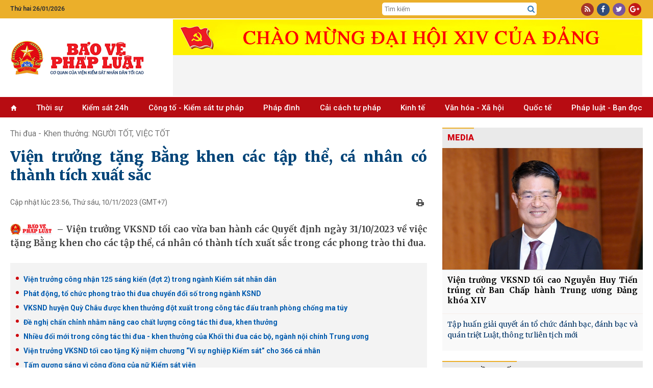

--- FILE ---
content_type: text/html; charset=utf-8
request_url: https://baovephapluat.vn/thi-dua-khen-thuong-nguoi-tot-viec-tot/vien-truong-tang-bang-khen-cac-tap-the-ca-nhan-co-thanh-tich-xuat-sac-148572.html
body_size: 28084
content:
<!DOCTYPE html>
<html  lang="en-US">
<head id="Head"><meta name="google-site-verification" content="QNwCVulKVCqaTWUFXWl7aNt95B_E1AX6IoDHxksN-SM" />
<style>.post-content h4, .post-content h5{font-size: inherit!important;}
.post-content h3{font-size: 1.125em!important;font-weight:bold; margin-block: 15px;}
.post-content h2{font-size: 1.2em!important;font-weight:bold; margin-block: 15px;}</style><title>
	Viện trưởng tặng Bằng khen các tập thể, cá nhân có thành tích xuất sắc
</title><meta id="MetaDescription" name="description" content="Viện trưởng VKSND tối cao vừa ban hành các Quyết định ngày 31 10 2023 về việc tặng Bằng khen cho các tập thể, cá nhân có thành tích xuất sắc trong các phong trào thi đua." /><meta id="MetaRobots" name="robots" content="INDEX, FOLLOW" /><meta name="viewport" content="width=device-width, initial-scale=1.0, minimum-scale=1.0" /><link href="/Resources/Shared/stylesheets/dnndefault/7.0.0/default.css?cdv=77" type="text/css" rel="stylesheet"/><script src="/Resources/libraries/jQuery/03_05_01/jquery.js?cdv=77" type="text/javascript"></script><script src="/Resources/libraries/jQuery-UI/01_12_01/jquery-ui.js?cdv=77" type="text/javascript"></script>

	<!-- Google tag (gtag.js) -->
	<script async src="https://www.googletagmanager.com/gtag/js?id=G-TGPVV1SBNV"></script>
	<script>
	  window.dataLayer = window.dataLayer || [];
	  function gtag(){dataLayer.push(arguments);}
	  gtag('js', new Date());

	  gtag('config', 'G-TGPVV1SBNV');
	</script>
	

    
     <link rel="preconnect" href="https://fonts.googleapis.com" /><link rel="preconnect" href="https://fonts.gstatic.com" crossorigin="" /><link href="https://fonts.googleapis.com/css2?family=Anton&amp;family=Merriweather:wght@300;400;700;900&amp;family=Noto+Serif:wght@400;700&amp;family=Open+Sans:wght@300;400;600;700;800&amp;family=Oswald:wght@300;400;500&amp;family=Roboto+Condensed:wght@300;400;700&amp;family=Roboto:wght@100;300;400;500;700;900&amp;display=swap" rel="stylesheet" /><link rel='SHORTCUT ICON' href='/Portals/0/icon.ico?ver=mGMi9IZdEBZWsbsDbUawLQ%3d%3d' type='image/x-icon' /><meta content="148572" property="dable:item_id" /><meta content="11/10/2023 11:56:38 PM" property="article:published_time" /><meta content="Thi đua - Khen thưởng: NGƯỜI TỐT, VIỆC TỐT" property="article:section" /><meta content="Viện trưởng VKSND tối cao vừa ban hành các Quyết định ngày 31 10 2023 về việc tặng Bằng khen cho các tập thể, cá nhân có thành tích xuất sắc trong các phong trào thi đua." name="description" /><meta content="Viện trưởng tặng Bằng khen các tập thể, cá nhân có thành tích xuất sắc" itemprop="name" /><meta content="Viện trưởng VKSND tối cao vừa ban hành các Quyết định ngày 31 10 2023 về việc tặng Bằng khen cho các tập thể, cá nhân có thành tích xuất sắc trong các phong trào thi đua." itemprop="description" /><meta content="https://baovephapluat.vn/data/images/0/2023/11/10/tinhpv/07c0ec07-193b-4e49-8536-3b34a3c3b975.jpeg?w=400" itemprop="image" /><meta content="https://baovephapluat.vn" property="og:site_name" /><meta content="article" property="og:type" /><meta content="Viện trưởng tặng Bằng khen các tập thể, cá nhân có thành tích xuất sắc" itemprop="headline" property="og:title" /><meta content="https://baovephapluat.vn/thi-dua-khen-thuong-nguoi-tot-viec-tot/vien-truong-tang-bang-khen-cac-tap-the-ca-nhan-co-thanh-tich-xuat-sac-148572.html" itemprop="url" property="og:url" /><meta content="https://baovephapluat.vn/data/images/0/2023/11/10/tinhpv/07c0ec07-193b-4e49-8536-3b34a3c3b975.jpeg?w=400" itemprop="thumbnailUrl" property="og:image" /><meta content="Viện trưởng VKSND tối cao vừa ban hành các Quyết định ngày 31 10 2023 về việc tặng Bằng khen cho các tập thể, cá nhân có thành tích xuất sắc trong các phong trào thi đua." itemprop="description" property="og:description" /><meta content="https://baovephapluat.vn/data/images/0/2023/11/10/tinhpv/07c0ec07-193b-4e49-8536-3b34a3c3b975.jpeg?w=400" itemprop="image" property="og:image" /><meta content="Viện trưởng VKSND tối cao vừa ban hành các Quyết định ngày 31 10 2023 về việc tặng Bằng khen cho các tập thể, cá nhân có thành tích xuất sắc trong các phong trào thi đua." name="description" /><link href="https://baovephapluat.vn/thi-dua-khen-thuong-nguoi-tot-viec-tot/vien-truong-tang-bang-khen-cac-tap-the-ca-nhan-co-thanh-tich-xuat-sac-148572.html" rel="canonical" /></head>
<body id="Body">

    <form method="post" action="/thi-dua-khen-thuong-nguoi-tot-viec-tot/vien-truong-tang-bang-khen-cac-tap-the-ca-nhan-co-thanh-tich-xuat-sac-148572.html" onsubmit="javascript:return WebForm_OnSubmit();" id="Form" enctype="multipart/form-data">
<div class="aspNetHidden">
<input type="hidden" name="__EVENTTARGET" id="__EVENTTARGET" value="" />
<input type="hidden" name="__EVENTARGUMENT" id="__EVENTARGUMENT" value="" />
<input type="hidden" name="__VIEWSTATE" id="__VIEWSTATE" value="IgrRc9sQJm5Gza59hFlcf//jlb2qpYcUZmWR7rh18GwF2Dm1p2IrhUx/Nw3yuzLDoGbOFJ67BkYu7Z6/NdGAq6oBXBhxaFM+V/jeVpvnJK60kz0g2vbxduo2BJJ89+xgRjdtHB2F93r9tfivm/HqMUMuGzE5HkNOK13vXxQMr7OlnhKauvxv0RGMw3CPTBJ+ITYJ8BcgBCzLLrjMmZjG3aq6nQY6GN8NJpSHujkn1wx7rihVQyt1RfNediinAnuWCCXLkZq1ErDkZ1UmQTcBW/vokGl72HyquoB3Y1rYreClVpCkm7iu5biZ/KWqBE4zBIPx4rWt5tLrs3JorynL9lH25uvwpzZGZLzU3E6xW6DrcAz4n5RVGzwobxcGvaCjbiisqk/vZHk+EcoIz0TbntmPt7lnhJogHV/JDh1JtaSRAlVK0pFRR4mqy/9vwBJjl09tzgTbyqFZZbuXXCPuqx4j5uYbdgFUzswSXqWm89vYpjjS5LFEzvA9OkG4pkkUkzRZxhQ6UEAqB/t09phtKVSYJIaVrhyhXSikdnPX10Xci1EWvJ6c1ez665uFwnerh8Q8usR0cxzvzQ6+rNl2d2MW18vPOCEBV6b8lcD+rO5A6LNO4X/xFfiFVHA=" />
</div>

<script type="text/javascript">
//<![CDATA[
var theForm = document.forms['Form'];
if (!theForm) {
    theForm = document.Form;
}
function __doPostBack(eventTarget, eventArgument) {
    if (!theForm.onsubmit || (theForm.onsubmit() != false)) {
        theForm.__EVENTTARGET.value = eventTarget;
        theForm.__EVENTARGUMENT.value = eventArgument;
        theForm.submit();
    }
}
//]]>
</script>


<script src="/WebResource.axd?d=pynGkmcFUV0wMKCjttDouIX3txhgUoPx1U73qOMtk8BwmLOqRAB3CTWAF9I1&amp;t=637823617705833095" type="text/javascript"></script>


<script src="/ScriptResource.axd?d=nv7asgRUU0slfx2nX64igf0p6EQ7ddKofDeGcXiswc2JFPQfmxMFHOOJmrjaAtSxttNfdooKM56er8VkZf16sg4B80I6jcanIFliqRnTsUujNgLjNEvXemM1Dh81&amp;t=2265eaa7" type="text/javascript"></script>
<script src="/ScriptResource.axd?d=NJmAwtEo3Iqfhlk6kwsjHfs37ZTnTba_xtPXaU1nJBlEhaFFijAf9FQyo_ekK_7bwywaFLc-909-yM7AqtOloyeVYbSz0eZln3VEDCyWOzJgN1Pg6sDn0DaIRPMDpsxt5YlKTw2&amp;t=ffffffffaa493ab8" type="text/javascript"></script>
<script src="/ScriptResource.axd?d=dwY9oWetJoK2KHpDMfAz4jDj-F_S8AOxs29XX3HhlTt_0dzuTL-fTNy4pPvODNAp6GeP13-iil-QoZgROhFNvCoKhZiOLmqioNNoaymZUPnGdwlQQhAQ57e7I8nplbXRXkY9Q7DZ_myra3Kc0&amp;t=ffffffffaa493ab8" type="text/javascript"></script>
<script type="text/javascript">
//<![CDATA[
function WebForm_OnSubmit() {
if (typeof(ValidatorOnSubmit) == "function" && ValidatorOnSubmit() == false) return false;
return true;
}
//]]>
</script>

<div class="aspNetHidden">

	<input type="hidden" name="__VIEWSTATEGENERATOR" id="__VIEWSTATEGENERATOR" value="CA0B0334" />
	<input type="hidden" name="__VIEWSTATEENCRYPTED" id="__VIEWSTATEENCRYPTED" value="" />
	<input type="hidden" name="__EVENTVALIDATION" id="__EVENTVALIDATION" value="UReGT9PZh2qzt0xagVv6ReKQvdVZXHOjtNy0wla/F8jXrfghQ86sHJ4PEdy4zbHFPkC0+m5kDZRTuZt6IJvdafVp4gV8FSxYQGytYgyW+7enck1fGFUcrfdjoAXyj4/TLWGdftTkeAklOOgerQKmfUWfbX6TV+RSK5EifK8WgNzgLJEaDKln4h5mUdKdj1J4wrZw5FnbUQQKAy8EvexUEakSWlyySN1VHXK8N4IZ/w1LxZ+3WCQD+gfzYY2x1zVC1qa9y/OPTcgZRhvnu77XQNhHFcU=" />
</div><script src="/js/dnn.modalpopup.js?cdv=77" type="text/javascript"></script><script src="/js/dnncore.js?cdv=77" type="text/javascript"></script>
<script type="text/javascript">
//<![CDATA[
Sys.WebForms.PageRequestManager._initialize('ScriptManager', 'Form', ['tdnn$NewsView_Main$ctl00$vbComment$p','dnn_NewsView_Main_ctl00_vbComment_p'], ['dnn$NewsView_Main$ctl00$vbComment$cmdSend','dnn_NewsView_Main_ctl00_vbComment_cmdSend'], [], 90, '');
//]]>
</script>

        
        
         


<link href="/Portals/_default/Skins/TN/resource/css/bootstrap.css?v=5.5.30" rel="stylesheet" />
<link href="/Portals/_default/Skins/TN/resource/font-awesome/css/font-awesome.min.css?v=5.5.30" rel="stylesheet" />
<link href="/Portals/_default/Skins/TN/TN.css?v=5.5.30" rel="stylesheet" />
<link href="/Portals/_default/Skins/TN/PhapLuat.css?v=5.5.30" rel="stylesheet" />
<link href="/Portals/_default/Skins/TN/news.css?v=5.5.30" rel="stylesheet" />
<link href="/Portals/_default/Skins/TN/style.css?v=5.5.30" rel="stylesheet" />
<link href="/Portals/_default/Skins/TN/resource/owlcarousel/assets/owl.carousel.min.css?v=5.5.30" rel="stylesheet" />
<link href="/Portals/_default/Skins/TN/resource/owlcarousel/assets/owl.theme.default.min.css?v=5.5.30" rel="stylesheet" />

<div class="body">
    
<section id="Header">
    <div class="col-md-12 hidden-xs" style="background: #ebaf2a;">
        <div class="row row-mb">
            <div class="container">
                <div class="row row5">
                    <div class="col-md-2 col5">
                         <span class='top-datetime'>Thứ hai 26/01/2026</span>
                    </div>

                    <div class="col-md-5 none">
                        <div class="gop-y">
                            Mong bạn đọc góp ý phiên bản mới <a target="_blank" href="https://baovephapluat.vn/lien-he">tại đây</a>
                        </div>
                    </div>
                    <div class="col-md-5 col-xs-6 top-tsqc none">
                        <a href="#" class="ts">Tòa soạn</a>
                        <a href="#" class="qc">Quảng cáo</a>
                    </div>

                    <div class="col-md-3 col-md-offset-5 col5 top-srch hidden-xs">
                        <div class="box-div">
                            <input type="text" id="seach-box1" onkeypress="return clickButton(event,'seach-box1)" name="name" placeholder="Tìm kiếm" class="text-left search-box text-search1" />
                            <div class="btn-search lao-search"><a href="javascript:;" title="Tìm kiếm"><i class="fa fa-search search1" aria-hidden="true" style="font-size: 15px"></i></a></div>
                        </div>
                    </div>
                    <div class="col-md-2 col5 col-xs-6">
                        <div class="box-div text-right">
                            <div class="top-link">
                                <a rel="nofollow" href="javascript:;" class="i-span rss"><i class="fa fa-rss" aria-hidden="true"></i></a>
                                <a rel="nofollow" href="https://www.facebook.com/baovephapluat.vn/" class="i-span fb"><i class="fa fa-facebook" aria-hidden="true"></i></a>
                                <a rel="nofollow" href="javascript:;" class="i-span tw"><i class="fa fa-twitter" aria-hidden="true"></i></a>
                                <a rel="nofollow" href="javascript:;" class="i-span gg"><i class="fa fa-google-plus" aria-hidden="true"></i></a>
                            </div>
                        </div>
                    </div>
                </div>
            </div>
        </div>
    </div>
    <div class="clear"></div>
    <!--LOGO-->
    <div class="nopad-xs">
        <div class=" box-div box-logo">
            <div class="container">
                <div class="row nav-flex">
                    <div class="col-lg-3 col-md-4 col-xs-12 hidden-xs">
                        <a title="Bảo vệ pháp luật" href="https://baovephapluat.vn" class='logo-avatar'><img class='imglogo' src="https://baovephapluat.vn/data/images/0/2022/02/10/host/untitled-1.png" alt="Bảo vệ pháp luật"/></a>
                    </div>
                    <div class="col-lg-9 col-md-8 col-xs-12">
                        <div class="banner-top">
                            
                            <iframe loading="lazy" src="/banner.aspx?pos=9" id="bannerTopIframe" style="aspect-ratio: 92/7;width: 920px; max-width: 100%;"></iframe>

                        </div>
                    </div>
                    <div class="clear"></div>
                </div>
            </div>
        </div>
    </div>
    <div class="container hidden-sm hidden-md hidden-lg banner-tet2019">
        <div class="row row5">
            <a href="/" title="Trang chủ" style="display: block; text-align: center; padding: 10px 0;">
                
                <img src="https://baovephapluat.vn/data/images/0/2022/02/10/host/untitled-1.png?w=736" alt="Banner mobile" style="max-width: 100%;" />
            </a>
        </div>
    </div>
    <div class="clear"></div>
    <!--Menu-->
    <div class="col-md-12 topmenu hidden-sm">
        <div class="row row-mb">
            <div class="vmenu hidden-xs hidden-sm" style="position: relative; top: 0px; padding-right: 0px;">
                <div class="container">
                    <div class="hidden-sm hidden-xs">
                        
<div class="main-menu">
    <ul>
        <li><a href='https://baovephapluat.vn'><i class='glyphicon glyphicon-home'style='font-size:11px;'></i></a></li>
        <li><a href='/thoi-su'>Thời sự</a></li><li><a href='/kiem-sat-24h'>Kiểm sát 24h</a><ul><li><a href='/kiem-sat-24h/van-de-su-kien'>Vấn đề - Sự kiện</a></li><li><a href='/kiem-sat-24h/ban-tin-kiem-sat'>Bản tin kiểm sát</a></li><li><a href='/kiem-sat-24h/nhan-su-moi'>Nhân sự mới</a></li><li><a href='/kiem-sat-24h/chinh-sach-moi'>Chính sách mới</a></li></ul></li><li><a href='/cong-to-kiem-sat-tu-phap'>Công tố - Kiểm sát tư pháp</a><ul><li><a href='/cong-to-kiem-sat-tu-phap/theo-dong'>Theo dòng</a></li><li><a href='/cong-to-kiem-sat-tu-phap/khoi-to'>Khởi tố</a></li><li><a href='/cong-to-kiem-sat-tu-phap/truy-to'>Truy tố</a></li><li><a href='/cong-to-kiem-sat-tu-phap/an-ninh-trat-tu'>An ninh trật tự</a></li></ul></li><li><a href='/phap-dinh'>Pháp đình</a><ul><li><a href='/phap-dinh/toa-tuyen-an'>Tòa tuyên án</a></li><li><a href='/phap-dinh/ky-an'>Kỳ án</a></li><li><a href='/phap-dinh/cau-chuyen-phap-luat'>​Câu chuyện pháp luật</a></li></ul></li><li><a href='/cai-cach-tu-phap'>Cải cách tư pháp</a><ul><li><a href='/cai-cach-tu-phap/dien-dan'>Diễn đàn</a></li><li><a href='/cai-cach-tu-phap/thuc-tien-kinh-nghiem'>Thực tiễn - Kinh nghiệm</a></li><li><a href='/cai-cach-tu-phap/nhan-to-dien-hinh'>Nhân tố điển hình</a></li></ul></li><li><a href='/kinh-te'>Kinh tế</a><ul><li><a href='/kinh-te/kinh-doanh-phap-luat'>Kinh doanh - pháp luật</a></li><li><a href='/kinh-te/do-thi-xay-dung'>Đô thị - Xây dựng</a></li><li><a href='/kinh-te/giao-thong-bot'>Giao thông - BOT</a></li><li><a href='/kinh-te/tai-chinh-ngan-hang'>Tài chính - ngân hàng</a></li><li><a href='/kinh-te/dung-hang-viet'>Dùng hàng Việt</a></li></ul></li><li><a href='/van-hoa-xa-hoi'>Văn hóa  - Xã hội</a><ul><li><a href='/van-hoa-xa-hoi/giao-duc'>Giáo dục</a></li><li><a href='/van-hoa-xa-hoi/y-te'>Y tế</a></li><li><a href='/van-hoa-xa-hoi/lao-dong-viec-lam'>Lao động - Tiền lương</a></li><li><a href='/van-hoa-xa-hoi/vong-tay-nhan-ai'>Vòng tay nhân ái</a></li><li><a href='/van-hoa-xa-hoi/goc-van-hoa'>Văn hóa</a></li><li><a href='/van-hoa-xa-hoi/doi-song-xa-hoi'>Đời sống xã hội</a></li></ul></li><li><a href='/quoc-te'>Quốc tế</a><ul><li><a href='/quoc-te/tin-tuc'>Tin tức</a></li><li><a href='/quoc-te/phap-luat-5-chau'>Pháp luật 5 châu</a></li><li><a href='/quoc-te/chuyen-la-bon-phuong'>Chuyện lạ bốn phương</a></li></ul></li><li><a href='/phap-luat-ban-doc'>Pháp luật - Bạn đọc</a><ul><li><a href='/phap-luat-ban-doc/tin-duong-day-nong'>Tin đường dây nóng</a></li><li><a href='/phap-luat-ban-doc/dieu-tra-theo-don-thu'>Điều tra theo đơn thư</a></li><li><a href='/phap-luat-ban-doc/hoi-am'>Hồi âm</a></li><li><a href='/phap-luat-ban-doc/bao-chi-cong-dan'>Báo chí công dân</a></li></ul></li>
    </ul>
</div>

                    </div>
                </div>
            </div>
            
<div id="pushplaceholder" style="display: none;">
    <nav class="pushy pushy-left">
        <ul>
            <li><a href="https://baovephapluat.vn">Trang chủ
            </a>
            </li>
            <li><a href='/thoi-su'>Thời sự</a></li><li><a href='/kiem-sat-24h'>Kiểm sát 24h</a><ul><li><a href='/kiem-sat-24h/van-de-su-kien'>Vấn đề - Sự kiện</a><li><li><a href='/kiem-sat-24h/ban-tin-kiem-sat'>Bản tin kiểm sát</a><li><li><a href='/kiem-sat-24h/nhan-su-moi'>Nhân sự mới</a><li><li><a href='/kiem-sat-24h/chinh-sach-moi'>Chính sách mới</a><li></ul></li><li><a href='/cong-to-kiem-sat-tu-phap'>Công tố - Kiểm sát tư pháp</a><ul><li><a href='/cong-to-kiem-sat-tu-phap/theo-dong'>Theo dòng</a><li><li><a href='/cong-to-kiem-sat-tu-phap/khoi-to'>Khởi tố</a><li><li><a href='/cong-to-kiem-sat-tu-phap/truy-to'>Truy tố</a><li><li><a href='/cong-to-kiem-sat-tu-phap/an-ninh-trat-tu'>An ninh trật tự</a><li></ul></li><li><a href='/phap-dinh'>Pháp đình</a><ul><li><a href='/phap-dinh/toa-tuyen-an'>Tòa tuyên án</a><li><li><a href='/phap-dinh/ky-an'>Kỳ án</a><li><li><a href='/phap-dinh/cau-chuyen-phap-luat'>​Câu chuyện pháp luật</a><li></ul></li><li><a href='/cai-cach-tu-phap'>Cải cách tư pháp</a><ul><li><a href='/cai-cach-tu-phap/dien-dan'>Diễn đàn</a><li><li><a href='/cai-cach-tu-phap/thuc-tien-kinh-nghiem'>Thực tiễn - Kinh nghiệm</a><li><li><a href='/cai-cach-tu-phap/nhan-to-dien-hinh'>Nhân tố điển hình</a><li></ul></li><li><a href='/cai-cach-tu-phap/phong-chong-tham-nhung'>Phòng, chống tham nhũng</a></li><li><a href='/kinh-te'>Kinh tế</a><ul><li><a href='/kinh-te/kinh-doanh-phap-luat'>Kinh doanh - pháp luật</a><li><li><a href='/kinh-te/do-thi-xay-dung'>Đô thị - Xây dựng</a><li><li><a href='/kinh-te/giao-thong-bot'>Giao thông - BOT</a><li><li><a href='/kinh-te/tai-chinh-ngan-hang'>Tài chính - ngân hàng</a><li><li><a href='/kinh-te/dung-hang-viet'>Dùng hàng Việt</a><li></ul></li><li><a href='/van-hoa-xa-hoi'>Văn hóa  - Xã hội</a><ul><li><a href='/van-hoa-xa-hoi/giao-duc'>Giáo dục</a><li><li><a href='/van-hoa-xa-hoi/y-te'>Y tế</a><li><li><a href='/van-hoa-xa-hoi/lao-dong-viec-lam'>Lao động - Tiền lương</a><li><li><a href='/van-hoa-xa-hoi/vong-tay-nhan-ai'>Vòng tay nhân ái</a><li><li><a href='/van-hoa-xa-hoi/goc-van-hoa'>Văn hóa</a><li><li><a href='/van-hoa-xa-hoi/doi-song-xa-hoi'>Đời sống xã hội</a><li></ul></li><li><a href='/quoc-te'>Quốc tế</a><ul><li><a href='/quoc-te/tin-tuc'>Tin tức</a><li><li><a href='/quoc-te/phap-luat-5-chau'>Pháp luật 5 châu</a><li><li><a href='/quoc-te/chuyen-la-bon-phuong'>Chuyện lạ bốn phương</a><li></ul></li><li><a href='/phap-luat-ban-doc'>Pháp luật - Bạn đọc</a><ul><li><a href='/phap-luat-ban-doc/tin-duong-day-nong'>Tin đường dây nóng</a><li><li><a href='/phap-luat-ban-doc/dieu-tra-theo-don-thu'>Điều tra theo đơn thư</a><li><li><a href='/phap-luat-ban-doc/hoi-am'>Hồi âm</a><li><li><a href='/phap-luat-ban-doc/bao-chi-cong-dan'>Báo chí công dân</a><li></ul></li>
        </ul>
    </nav>
    <div class="site-overlay"></div>

</div>
<script> $(function () {
     function e() { o.toggleClass(f), s.toggleClass(i), a.toggleClass(c), r.toggleClass(m) };
     function t() { o.addClass(f), s.animate({ left: "0px" }, p), a.animate({ left: d }, p), r.animate({ left: d }, p) };
     function n() { o.removeClass(f), s.animate({ left: "-" + d }, p), a.animate({ left: "0px" }, p), r.animate({ left: "0px" }, p) } var s = $(".pushy"), o = $("body"), a = $("#pushycontainer"), r = $(".push"), l = $(".site-overlay"), i = "pushy-left pushy-open", f = "pushy-active", c = "container-push", m = "push-push", u = $(".menu-btn, .pushy a"), p = 200, d = s.width() + "px";
     if (cssTransforms3d = function () {
     var e = document.createElement("p"), t = !1, n = { webkitTransform: "-webkit-transform", OTransform: "-o-transform", msTransform: "-ms-transform", MozTransform: "-moz-transform", transform: "transform" }; document.body.insertBefore(e, null); for (var s in n) void 0 !== e.style[s] && (e.style[s] = "translate3d(1px,1px,1px)",
         t = window.getComputedStyle(e).getPropertyValue(n[s])); return document.body.removeChild(e), void 0 !== t && t.length > 0 && "none" !== t
     }(), $("#pushplaceholder").css({ display: "inline-block", "float": "right" }), cssTransforms3d) u.click(function () { e() }), l.click(function () { e() });
     else { s.css({ left: "-" + d }), a.css({ "overflow-x": "hidden" }); var h = !0; u.click(function () { h ? (t(), h = !1) : (n(), h = !0) }), l.click(function () { h ? (t(), h = !1) : (n(), h = !0) }) }
 });</script>

        </div>
    </div>
</section>
<div id="fb-root"></div>
<script>
    $(function () {
        var path = location.pathname; var currHref = location.href.replace('https://', '').replace('http://', '');
        var origin = location.origin.replace('https://', '').replace('http://', '');
        $('.main-menu li').removeClass("active");
        $('.main-menu li').each(function (index) {
            var link = $(this).find('a').attr('href').replace('https://', '').replace('http://', '').replace();
            if ((currHref.indexOf(link) != -1 && link != origin && path != "/") || (link == origin && path == "/")) {
                $(this).addClass('active'); return;
            }
        });
    });


    window.onload = function () {
        setTimeout(() => {
            let iframe = document.getElementById("bannerTopIframe");
            iframe.src = "/banner.aspx?pos=9"; // Set your iframe source here
            iframe.style.display = "block"; // Show the iframe after loading
        }, 100); // Adjust delay as needed (100ms is usually fine)
    };


</script>

<style>
    .nav-flex{display: flex;align-items:center;}
   .banner-top {
        display: flex;
        flex-direction: row;
        overflow: hidden;
        justify-content: center;
        width: 100%;
        align-items: center;
    }
   @media(max-width: 767px){
       .nav-flex{flex-direction:column;}
   }
</style>


    <div class="container">
        <div class="row">
            <div class="col-sm-8">
                
<div id="breadcrumb">
    
    <div class="clear"></div>
    <script type="application/ld+json">{"@context": "http://schema.org", "@type": "BreadcrumbList","itemListElement": [{"@type": "ListItem", "position": 1, "item": { "@id": "https://baovephapluat.vn", "name": "Trang chủ" }},{"@type": "ListItem", "position": 2,"item": {"@id": "https://baovephapluat.vn/thi-dua-khen-thuong-nguoi-tot-viec-tot", "name": "Thi đua - Khen thưởng: NGƯỜI TỐT, VIỆC TỐT" }}]}</script><div class="v3home-block-category"><div class="toptwo"><div class='v3home-block-title detail'><span class="head"><a href="/thi-dua-khen-thuong-nguoi-tot-viec-tot" title="Thi đua - Khen thưởng: NGƯỜI TỐT, VIỆC TỐT">Thi đua - Khen thưởng: NGƯỜI TỐT, VIỆC TỐT</a></span></div></div><div class='clear'></div></div>


    <div class="listnews-cate-name">
    
</div>

</div>




                <div id="dnn_NewsView_Main_ctl00_viewhinone" class="detail-post hnoneview">
    
    <h1 class="post-title">
        Viện trưởng tặng Bằng khen các tập thể, cá nhân có thành tích xuất sắc

    </h1>
    <div class="post-subinfo">
        <div class="col-md-6 col-sm-12 pdl0 lbPublishedDate">
            Cập nhật lúc 23:56, Thứ sáu, 10/11/2023<span class='hidden-xs'>&nbsp;(GMT+7)</span>
        </div>
        <div class="col-md-6 col-sm-12 pdr0">
            <div style="text-align: right;">
                <a onclick="preview()" rel="nofollow" href="javascript:;" class="printview" title="Print">
                    <img src="/image/images/print.png?w" alt="print" /></a>&nbsp;&nbsp;
                
            </div>
        </div>
        <div class="clear"></div>
    </div>
    <div class="clear"></div>
    <div class="post-summary"><h2>Viện trưởng VKSND tối cao vừa ban hành các Quyết định ngày 31/10/2023 về việc tặng Bằng khen cho các tập thể, cá nhân có thành tích xuất sắc trong các phong trào thi đua.</h2></div>
    <div class='post-relate'><a title='Viện trưởng công nhận 125 sáng kiến đợt 2 trong ngành Kiểm sát nhân dân' href ='https://baovephapluat.vn/thi-dua-khen-thuong-nguoi-tot-viec-tot/vien-truong-cong-nhan-125-sang-kien-dot-2-trong-nganh-kiem-sat-nhan-dan-148531.html'><h3 class='tin-lien-quan' title='Viện trưởng công nhận 125 sáng kiến (đợt 2) trong ngành Kiểm sát nhân dân'><span>Viện trưởng công nhận 125 sáng kiến (đợt 2) trong ngành Kiểm sát nhân dân</span></h3></a><a title='Phát động, tổ chức phong trào thi đua chuyển đổi số trong ngành KSND' href ='https://baovephapluat.vn/thi-dua-khen-thuong-nguoi-tot-viec-tot/phat-dong-to-chuc-phong-trao-thi-dua-chuyen-doi-so-trong-nganh-ksnd-148488.html'><h3 class='tin-lien-quan' title='Phát động, tổ chức phong trào thi đua chuyển đổi số trong ngành KSND
'><span>Phát động, tổ chức phong trào thi đua chuyển đổi số trong ngành KSND
</span></h3></a><a title='VKSND huyện Quỳ Châu được khen thưởng đột xuất trong công tác đấu tranh phòng chống ma túy' href ='https://baovephapluat.vn/thi-dua-khen-thuong-nguoi-tot-viec-tot/vksnd-huyen-quy-chau-duoc-khen-thuong-dot-xuat-trong-cong-tac-dau-tranh-phong-chong-ma-tuy-145997.html'><h3 class='tin-lien-quan' title='VKSND huyện Quỳ Châu được khen thưởng đột xuất trong công tác đấu tranh phòng chống ma túy'><span>VKSND huyện Quỳ Châu được khen thưởng đột xuất trong công tác đấu tranh phòng chống ma túy</span></h3></a><a title='Đề nghị chấn chỉnh nhằm nâng cao chất lượng công tác thi đua, khen thưởng' href ='https://baovephapluat.vn/thi-dua-khen-thuong-nguoi-tot-viec-tot/de-nghi-chan-chinh-nham-nang-cao-chat-luong-cong-tac-thi-dua-khen-thuong-145413.html'><h3 class='tin-lien-quan' title='Đề nghị chấn chỉnh nhằm nâng cao chất lượng công tác thi đua, khen thưởng'><span>Đề nghị chấn chỉnh nhằm nâng cao chất lượng công tác thi đua, khen thưởng</span></h3></a><a title='Nhiều đổi mới trong công tác thi đua - khen thưởng của Khối thi đua các bộ, ngành nội chính Trung ương' href ='https://baovephapluat.vn/thi-dua-khen-thuong-nguoi-tot-viec-tot/nhieu-doi-moi-trong-cong-tac-thi-dua-khen-thuong-cua-khoi-thi-dua-cac-bo-nganh-noi-chinh-trung-uong-143847.html'><h3 class='tin-lien-quan' title='Nhiều đổi mới trong công tác thi đua - khen thưởng của  Khối thi đua các bộ, ngành nội chính Trung ương'><span>Nhiều đổi mới trong công tác thi đua - khen thưởng của  Khối thi đua các bộ, ngành nội chính Trung ương</span></h3></a><a title='Viện trưởng VKSND tối cao tặng Kỷ niệm chương “Vì sự nghiệp Kiểm sát” cho 366 cá nhân' href ='https://baovephapluat.vn/thi-dua-khen-thuong-nguoi-tot-viec-tot/vien-truong-vksnd-toi-cao-tang-ky-niem-chuong-vi-su-nghiep-kiem-sat-cho-366-ca-nhan-143476.html'><h3 class='tin-lien-quan' title='Viện trưởng VKSND tối cao tặng Kỷ niệm chương “Vì sự nghiệp Kiểm sát” cho 366 cá nhân'><span>Viện trưởng VKSND tối cao tặng Kỷ niệm chương “Vì sự nghiệp Kiểm sát” cho 366 cá nhân</span></h3></a><a title='Tấm gương sáng vì cộng đồng của nữ Kiểm sát viên' href ='https://baovephapluat.vn/thi-dua-khen-thuong-nguoi-tot-viec-tot/tam-guong-sang-vi-cong-dong-cua-nu-kiem-sat-vien-141808.html'><h3 class='tin-lien-quan' title='Tấm gương sáng vì cộng đồng của nữ Kiểm sát viên'><span>Tấm gương sáng vì cộng đồng của nữ Kiểm sát viên</span></h3></a></div>
    <div class="post-content">
        <div itemprop="articleBody"><div Class='noidung'><p>Cụ thể, tại Quyết định số 47/QĐ-VKSTC, Viện trưởng VKSND tối cao đã tặng Bằng khen cho 203 tập thể và 249 cá nhân trong ngành Kiểm sát nhân dân đã có thành tích xuất sắc trong Phong trào thi đua “Thực hiện thắng lợi nhiệm vụ phát triển kinh tế - xã hội hằng năm và Kế hoạch 5 năm (2021 - 2025) theo Nghị quyết Đại hội đại biểu toàn quốc lần thứ XIII của Đảng”.</p>
<p>Tại Quyết định số 48/QĐ-VKSTC, Viện trưởng VKSND tối cao đã tặng Bằng khen cho 317 tập thể và 1.546 cá nhân trong ngành Kiểm sát nhân dân đã có thành tích xuất sắc trong Phong trào ngành Kiểm sát nhân dân thi đua rèn luyện theo lời dạy của Chủ tịch Hồ Chí Minh “Công minh, Chính trực, Khách quan, Thận trọng, Khiêm tốn” gắn với phong trào thi đua “Cán bộ, công chức, viên chức ngành Kiểm sát nhân dân thi đua thực hiện văn hóa công sở” giai đoạn 2019-2025.</p>
<table border="0" id="4ed4afb5-dbdb-492f-9217-10d0fac22ef2" class="imgEditor">
 <tbody>
 <tr style="text-align:center;">
 <td class="dbox"><a title="Trái" onclick="leftmybox('4ed4afb5-dbdb-492f-9217-10d0fac22ef2')"><img src="/image/images/left.png" alt="left" /></a><a title="Giữa" onclick="centermybox('4ed4afb5-dbdb-492f-9217-10d0fac22ef2')"><img src="/image/images/center.png" alt="center" /></a><a title="Phải" onclick="rightmybox('4ed4afb5-dbdb-492f-9217-10d0fac22ef2')"><img src="/image/images/right.png" alt="right" /></a><a title="Xóa" onclick="delmybox('4ed4afb5-dbdb-492f-9217-10d0fac22ef2')"><img src="/images/red-error_16px.gif" alt="del" /></a></td>
 </tr>
 <tr>
 <td><img alt="" class="imgtelerik" src="https://baovephapluat.vn/data/images/0/2023/11/10/tinhpv/07c0ec07-193b-4e49-8536-3b34a3c3b975.jpeg?dpi=150&quality=100&w=820" /></td>
 </tr>
 <tr class="alt_imgEditor">
 <td style="text-align: center;"> Đồng chí Lê Minh Trí, Viện trưởng VKSND tối cao trao Bằng khen của Thủ tướng Chính phủ cho các cá nhân có thành tích xuất sắc tại Hội nghị triển khai công tác của VKSND tỉnh Quảng Ninh. (Ảnh minh hoạ)</td>
 </tr>
 </tbody>
</table>
<p>Tại Quyết định số 49/QĐ-VKSTC, Viện trưởng VKSND tối cao đã tặng Bằng khen cho 148 tập thể và 198 cá nhân trong ngành Kiểm sát nhân dân đã có thành tích xuất sắc trong Phong trào thi đua “Cả nước chung sức xây dựng nông thôn mới” giai đoạn 2021-2025.</p>
<p>Tại Quyết định số 50/QĐ-VKSTC, Viện trưởng VKSND tối cao đã tặng Bằng khen cho 133 tập thể, 202 cá nhân trong ngành Kiểm sát nhân dân (có danh sách kèm theo) đã có thành tích xuất sắc trong Phong trào thi đua “Vì người nghèo - Không để ai bị bỏ lại phía sau” giai đoạn 2021-2025.</p>
<p>Tại Quyết định số 51/QĐ-VKSTC, Viện trưởng VKSND tối cao đã tặng Bằng khen cho 2 tập thể và 4 cá nhân trong ngành Kiểm sát nhân dân đã có thành tích xuất sắc trong Phong trào thi đua “Cả nước đoàn kết, chung sức, đồng lòng thi đua phòng, chống và chiến thắng đại dịch COVID-19”.</p>
<p><em>Xem danh sách các tập thể được tặng Bằng khen trong Phong trào ngành Kiểm sát nhân dân thi đua rèn luyện theo lời dạy của Chủ tịch Hồ Chí Minh “Công minh, Chính trực, Khách quan, Thận trọng, Khiêm tốn” tại đây</em>: <a href="https://baovephapluat.vn/data/documents/0/2023/11/10/tinhpv/danh-sach.doc">danh-sach.doc</a></p></div><div class="tacgia">P.V</div></div><div class="clr"></div><span itemprop="publisher" itemscope="itemscope" itemtype="http://schema.org/Organization"><meta itemprop="name" content="Báo Bảo vệ pháp luật"><meta itemprop="url" content="https://baovephapluat.vn"><meta itemscope itemprop="mainEntityOfPage" itemType="https://schema.org/WebPage" ItemID.Value="https://google.com/article"/></span>
        <script type="application/ld+json">{"@context": "http://schema.org", "@type": "NewsArticle","mainEntityOfPage":{ "@type":"WebPage","@id":"https://baovephapluat.vn/thi-dua-khen-thuong-nguoi-tot-viec-tot/vien-truong-tang-bang-khen-cac-tap-the-ca-nhan-co-thanh-tich-xuat-sac-148572.html"},"headline": "Viện trưởng tặng Bằng khen các tập thể, cá nhân có thành tích xuất sắc","description": "Viện trưởng VKSND tối cao vừa ban hành các Quyết định ngày 31 10 2023 về việc tặng Bằng khen cho các tập thể, cá nhân có thành tích xuất sắc trong các phong trào thi đua","image": {"@type": "ImageObject","url": "https://baovephapluat.vn/data/images/0/2023/11/10/tinhpv/07c0ec07-193b-4e49-8536-3b34a3c3b975.jpeg","width" : 800,"height" : 800},"datePublished": "11/10/2023 11:56:38 PM","dateModified": "11/10/2023 11:56:38 PM","author": {"@type": "Person", "name": "tinhpv" },"publisher": { "@type": "Organization", "name": "https://baovephapluat.vn","logo": { "@type": "ImageObject","url": "https://baovephapluat.vn/data/images/0/2016/1/6/host/logo.png","width": 600, "height": 60}}}</script>
        <div class="clear"></div>
    </div>
    <div class="clear height-10"></div>
    <div class="col-md-12 pdl0">
        <div style="padding-bottom: 10px">
            <a onclick="preview()" rel="nofollow" href="javascript:;" class="printview" style="float: left; margin-right: 5px;" title="Print">
                <img src="/image/images/print.png?w" alt="print" /></a>
            
            <div class="clear"></div>
        </div>
    </div>
    <div class="clear"></div>
    <div class="post-tag">
        
        <div class="clear"></div>
    </div>
    <div class="clear height-10"></div>
</div>
<div class="clear"></div>


<div class="clear" style="padding-bottom: 10px"></div>
<div class="hidden-xs">
    <div id="dnn_NewsView_Main_ctl00_vbComment_p">
	
        <div class="post-news-comment">
            <div class="detail-post">
                <div class="post-comment">
                    <div class="comments-title">
                        <i class="fa fa-comments-o f-1d5">&nbsp;&nbsp;</i>
                        <samp class="comments-name">Ý KIẾN BÌNH LUẬN</samp>
                    </div>
                    
                    <div class="row pdb10">
                        <div class="col-sm-3 pdt5 b">Họ và tên (<span style="color: red;">*</span>)</div>
                        <div class="col-sm-9">
                            <span id="dnn_NewsView_Main_ctl00_vbComment_validCaptcha" class="validationMes" style="display:none;">Trường thông tin bắt buộc</span>
                            <input name="dnn$NewsView_Main$ctl00$vbComment$FullName" type="text" id="dnn_NewsView_Main_ctl00_vbComment_FullName" class="form-control" />
                        </div>
                    </div>
                    <div class="row pdb10">
                        <div class="col-sm-3 pdt5 b">Email (<span style="color: red;">*</span>)</div>
                        <div class="col-sm-9">
                            <span id="dnn_NewsView_Main_ctl00_vbComment_RequiredFieldValidator1" class="validationMes" style="display:none;">Trường thông tin bắt buộc</span>
                            <span id="dnn_NewsView_Main_ctl00_vbComment_RegularExpressionValidator1" class="validationMes" style="display:none;">Vui lòng nhập đúng định dạng email</span>
                            <input name="dnn$NewsView_Main$ctl00$vbComment$Email" type="text" id="dnn_NewsView_Main_ctl00_vbComment_Email" class="form-control" />
                        </div>
                    </div>
                    <div class="row pdb10">
                        <div class="col-sm-3 pdt5 b">Lời bình (<span style="color: red;">*</span>)</div>
                        <div class="col-sm-9">
                            <span id="dnn_NewsView_Main_ctl00_vbComment_RequiredFieldValidator2" class="validationMes" style="display:none;">Trường thông tin bắt buộc</span>
                            <textarea name="dnn$NewsView_Main$ctl00$vbComment$Contents" rows="2" cols="20" id="dnn_NewsView_Main_ctl00_vbComment_Contents" class="form-control" style="height:100px;">
</textarea>
                        </div>
                    </div>
                    <div class="row pdb10">
                        <div class="col-sm-3 pdt5 b">Mã bảo mật (<span style="color: red;">*</span>)</div>
                        <div class="col-sm-5">
                            
<div class="VbCapchar">
     <span id="dnn_NewsView_Main_ctl00_vbComment_ctlCaptcha_validCaptcha" class="validationMes" style="display:none;">Trường thông tin bắt buộc</span>
    <div style="clear: both;"></div>
    <div class="VbCapchar-img">
        <img id="dnn_NewsView_Main_ctl00_vbComment_ctlCaptcha_ImgCaptcha" src="../admin/Captcha/GetImgText.ashx?CaptchaText=xh6x3Ra%2b%2f%2bSxmQQuZa9WfNa7XVq7hQLilkwjrZl7rVE%3d" style="height:35px;width:120px;" />
    </div>
    <div class="VbCapchar-text">
        
        <input name="dnn$NewsView_Main$ctl00$vbComment$ctlCaptcha$TxtCpatcha" type="text" maxlength="5" id="dnn_NewsView_Main_ctl00_vbComment_ctlCaptcha_TxtCpatcha" />
    </div>
    <div style="clear: both;"></div>
   
    
</div>
<style>
    .VbCapchar-img {
        float: left;
        width: 130px
    }

    .VbCapchar-text {
        float: left
    }

    .VbCapchar {
        clear: both
    }

    .VbCapchar-text input {
        margin: 0 !important;
        width: 120px !important;
        text-align: center;
        border: 1px solid #ccc;
        /* font-size: 18px; */
        /* color: #a7a7a7; */
        display: inline-block;
        height: 36px !important;
        padding: 0 !important;
        outline: none;
    }

    .VbCapchar-text span {
        font-size: 12px;
        display: inline-block
    }

    .VbCapchar-error {
        display: block;
        padding: 5px 18px;
        margin-bottom: 18px;
        border: 1px solid rgba(255,0,0,.2);
        background: rgba(255,0,0,.15);
        border-radius: 3px;
        width: 100%;
        margin-top: 10px
    }
</style>

                        </div>
                        <div class="col-sm-4 cmd-Send">
                            <input type="submit" name="dnn$NewsView_Main$ctl00$vbComment$cmdSend" value="Gửi ý kiến" onclick="javascript:WebForm_DoPostBackWithOptions(new WebForm_PostBackOptions(&quot;dnn$NewsView_Main$ctl00$vbComment$cmdSend&quot;, &quot;&quot;, true, &quot;&quot;, &quot;&quot;, false, false))" id="dnn_NewsView_Main_ctl00_vbComment_cmdSend" class="btn btn-success" />
                        </div>
                    </div>
                    <div class="row pdt10" style="padding-left: 15px;">
                        
                    </div>
                    <div class="comment-view">
                        <div class='row pdt10'><div class='members-comments'></div></div>
                    </div>
                </div>
            </div>
        </div>
        <input type="hidden" name="dnn$NewsView_Main$ctl00$vbComment$CurrentPage" id="dnn_NewsView_Main_ctl00_vbComment_CurrentPage" value="1" />
        <input type="hidden" name="dnn$NewsView_Main$ctl00$vbComment$ItemId" id="dnn_NewsView_Main_ctl00_vbComment_ItemId" value="148572" />
        <script type="text/javascript">
            function fnextcmt(p) {
                var id = $("#dnn_NewsView_Main_ctl00_vbComment_ItemId").val();
                var type = 1;
                var link = "/services/feedback/listcomment.ashx?id=" + id + "&t=" + type + "&p=" + p, msg = $.ajax({ url: link, async: false }).responseText;
                $(".comment-view").html(msg);
            };
        </script>
    
</div>

</div>
<div class="clear"></div>
<div id="dnn_NewsView_Main_ctl00_vbRelated_divtinlienquan" class="lasted-post">
    <div class="xhead">
        <span class="xhead-title">Tin tức liên quan</span>
    </div>
    <ul>
        
	            <li>
                    <a href="https://baovephapluat.vn/thi-dua-khen-thuong-nguoi-tot-viec-tot/trao-thuong-cho-cac-luc-luong-co-thanh-tich-xuat-sac-trong-chuyen-an-van-chuyen-hon-1-tan-phao-hoa-no-ve-viet-nam-192356.html" title="Trao thưởng cho các lực lượng có thành tích xuất sắc trong chuyên án vận chuyển hơn 1 tấn pháo hoa nổ về Việt Nam">
                        Trao thưởng cho các lực lượng có thành tích xuất sắc trong chuyên án vận chuyển hơn 1 tấn pháo hoa nổ về Việt Nam 
                    </a>
                </li>
	        
	            <li>
                    <a href="https://baovephapluat.vn/thi-dua-khen-thuong-nguoi-tot-viec-tot/khoi-thi-dua-so-4-vksnd-toi-cao-phat-dong-va-ky-ket-giao-uoc-thi-dua-nam-2026-192226.html" title="Khối thi đua số 4 -VKSND tối cao phát động và ký kết giao ước thi đua năm 2026">
                        Khối thi đua số 4 -VKSND tối cao phát động và ký kết giao ước thi đua năm 2026 
                    </a>
                </li>
	        
	            <li>
                    <a href="https://baovephapluat.vn/thi-dua-khen-thuong-nguoi-tot-viec-tot/vksnd-khu-vuc-15-tinh-dak-lak-duoc-vien-truong-vksnd-toi-cao-tang-bang-khen-192175.html" title="VKSND khu vực 15, tỉnh Đắk Lắk được Viện trưởng VKSND tối cao tặng Bằng khen">
                        VKSND khu vực 15, tỉnh Đắk Lắk được Viện trưởng VKSND tối cao tặng Bằng khen 
                    </a>
                </li>
	        
	            <li>
                    <a href="https://baovephapluat.vn/thi-dua-khen-thuong-nguoi-tot-viec-tot/vien-truong-vksnd-tinh-gia-lai-khen-thuong-dot-xuat-2-ca-nhan-191898.html" title="Viện trưởng VKSND tỉnh Gia Lai khen thưởng đột xuất 2 cá nhân ">
                        Viện trưởng VKSND tỉnh Gia Lai khen thưởng đột xuất 2 cá nhân  
                    </a>
                </li>
	        
	            <li>
                    <a href="https://baovephapluat.vn/thi-dua-khen-thuong-nguoi-tot-viec-tot/vksnd-tinh-son-la-chu-tri-hoi-nghi-tong-ket-cong-tac-thi-dua-khen-thuong-nam-2025-191889.html" title="VKSND tỉnh Sơn La chủ trì Hội nghị tổng kết công tác thi đua, khen thưởng năm 2025">
                        VKSND tỉnh Sơn La chủ trì Hội nghị tổng kết công tác thi đua, khen thưởng năm 2025 
                    </a>
                </li>
	        
	            <li>
                    <a href="https://baovephapluat.vn/thi-dua-khen-thuong-nguoi-tot-viec-tot/khen-thuong-kiem-sat-vien-co-thanh-tich-trong-dau-tranh-toi-pham-ma-tuy-191782.html" title="Khen thưởng Kiểm sát viên có thành tích trong đấu tranh tội phạm ma túy">
                        Khen thưởng Kiểm sát viên có thành tích trong đấu tranh tội phạm ma túy 
                    </a>
                </li>
	        
    </ul>
</div>
<div class="clear"></div>
<input type="hidden" name="dnn$NewsView_Main$ctl00$ItemID" id="dnn_NewsView_Main_ctl00_ItemID" value="148572" />
<script type="text/javascript">
    function preview() {
        var left = (screen.width / 2) - 400, top = (screen.height / 2) - 300;
        return window.open("/preview/pid/0/newid/" + $(dnn_NewsView_Main_ctl00_ItemID).val(), "Related news", 'toolbar=no, location=no, directories=no, status=no, menubar=no, scrollbars=yes, resizable=no, copyhistory=no, width=800, height=600, top=20, left=' + left);
    };
    $(function () {
        $(".post-content table").each(function (e) {
            if (($(this).attr("align") == "center") && ($(this).attr("style") == null)) {
                $(this).attr("style", "margin:0 auto");
            }
        });
        //$('img.imgtelerik').each(function () {
        //    var src = $(this).attr('src').replaceAll('w=630', 'w=830');
        //    $(this).removeAttr('src');
        //    $(this).attr('src', src);
        //})
    });
    function fonterror() {
        $(".post-content table").each(function (e) {
            if ($(this).attr("width") == "200") { $(this).removeAttr("width"); }
        }); var html = $(".post-content").html(); for (i = 0; i < html.length; i++) {
            html = html.replace('ô%3ḅ', 'ộ'); html = html.replace('ê%3ḅ', 'ệ'); html = html.replace('â%3ḅ', 'ậ');
            html = html.replace('Ô%3ḅ', 'Ộ'); html = html.replace('Ê%3ḅ', 'Ệ'); html = html.replace('Â%3ḅ', 'Ậ');
        } $(".post-content").html(html);
    };
    $(document).ready(function () {
        //if ($("#dnn_NewsView_Main_ctl00_ItemID").val() == "61055") { if ($("#Body").width() < 767) { window.location.href = "/"; } }
        fonterror();
    });

</script>



<script>function changeUrl(newUrl) { window.history.pushState('', document.title, newUrl); };</script>
                <div style="clear: both"></div>
            </div>
            <div class="col-sm-4">
                
<div class="block-news video-home">
    <div class="i-catname-gray">
        <div class="box-div">
            <div class="h3 i-catname i-type-1">
                <a href="https://baovephapluat.vn/video" title="video" class='tit-red'>MEDIA</a>
            </div>
        </div>
    </div>
    <div class="i-content thvideo">
        <div class='i-item i-first'><div class='i-img'><a title='Viện trưởng VKSND tối cao Nguyễn Huy Tiến trúng cử Ban Chấp hành Trung ương Đảng khóa XIV' href="https://baovephapluat.vn/video/tin-tuc/vien-truong-vksnd-toi-cao-nguyen-huy-tien-trung-cu-ban-chap-hanh-trung-uong-dang-khoa-xiv-25837.html"><img src="https://baovephapluat.vn/data/images/0/2026/01/23/viettd/untitled.png?dpi=150&quality=100&w=500&mode=crop&anchor=topcenter" onError="this.src='https://baovephapluat.vn/image/images/noimages.png?dpi=150&quality=100&w=500';" alt="Viện trưởng VKSND tối cao Nguyễn Huy Tiến trúng cử Ban Chấp hành Trung ương Đảng khóa XIV" /><i class='fa fa-play i-icon-playvideo' aria-hidden='True'></i></a></div></div><div class='h4'><a title='Viện trưởng VKSND tối cao Nguyễn Huy Tiến trúng cử Ban Chấp hành Trung ương Đảng khóa XIV' href="https://baovephapluat.vn/video/tin-tuc/vien-truong-vksnd-toi-cao-nguyen-huy-tien-trung-cu-ban-chap-hanh-trung-uong-dang-khoa-xiv-25837.html" >Viện trưởng VKSND tối cao Nguyễn Huy Tiến trúng cử Ban Chấp hành Trung ương Đảng khóa XIV</a></div><div style="clear: both;" class='mgbt10'></div><div class="item" title="Tập huấn giải quyết án tổ chức đánh bạc, đánh bạc và quán triệt Luật, thông tư liên tịch mới"><div class='h5'><a title='Tập huấn giải quyết án tổ chức đánh bạc, đánh bạc và quán triệt Luật, thông tư liên tịch mới' href="https://baovephapluat.vn/video/tin-tuc/tap-huan-giai-quyet-an-to-chuc-danh-bac-danh-bac-va-quan-triet-luat-thong-tu-lien-tich-moi-25816.html" class="videoItem">Tập huấn giải quyết án tổ chức đánh bạc, đánh bạc và quán triệt Luật, thông tư liên tịch mới</a></div></div>
        
    </div>
    <div class="clear"></div>
</div>



                
                
<div class="banner-container bannerBox">
    <div class="banner">
        
    </div>
    <div class="clear"></div>
</div>
<div class="clear"></div>
<style type="text/css">
    .banner .banner-item {
        display: inline-block;
    }
    .bannerBox {
        position: relative;
    }

    @media (min-width:767px) {
        .sticky {
            position: fixed;
            top: 0;
            width: 19.5%;
            margin-top: 51px;
            /* left: 0px; */
            margin-left: -4px;
        }
    }
</style>

                <div style="clear: both"></div>
                
                <div style="margin-bottom: 10px;">
                </div>
                
<div class="tin-doc-nhieu-nhat">
    <div class="block-news">
        <div class="i-catname-gray">
            <div class="box-div">
                <div class="h3 i-catname i-type-1"><a href="javascript:;" title="Đọc nhiều">Đọc nhiều nhất </a></div>
            </div>
        </div>
        <div class="i-content docnhieunhat">
            <div class="box-div">
                <div class='i-item'><div class='h4'><a href="https://baovephapluat.vn/kiem-sat-24h/ban-tin-kiem-sat/pho-vien-truong-vksnd-toi-cao-tran-hai-quan-hoi-cung-bi-can-la-nghe-thuat-ket-hop-giua-tri-tue-va-ban-linh-192246.html" title="Phó Viện trưởng VKSND tối cao Trần Hải Quân Hỏi cung bị can là nghệ thuật kết hợp giữa trí tuệ và bản lĩnh">Phó Viện trưởng VKSND tối cao Trần Hải Quân: Hỏi cung bị can là nghệ thuật kết hợp giữa trí tuệ và bản lĩnh</a></div></div><div class='i-item'><div class='h4'><a href="https://baovephapluat.vn/vien-truong-vksndtc-nguyen-huy-tien/vien-truong-vksnd-toi-cao-nguyen-huy-tien-trung-cu-ban-chap-hanh-trung-uong-dang-khoa-xiv-192338.html" title="Viện trưởng VKSND tối cao Nguyễn Huy Tiến trúng cử Ban Chấp hành Trung ương Đảng khóa XIV">Viện trưởng VKSND tối cao Nguyễn Huy Tiến trúng cử Ban Chấp hành Trung ương Đảng khóa XIV </a></div></div><div class='i-item'><div class='h4'><a href="https://baovephapluat.vn/kiem-sat-24h/ban-tin-kiem-sat/kiem-sat-kham-nghiem-hien-truong-vu-viec-co-dau-hieu-hiep-dam-nguoi-duoi-16-tuoi-192273.html" title="Kiểm sát khám nghiệm hiện trường vụ việc có dấu hiệu Hiếp dâm người dưới 16 tuổi"> Kiểm sát khám nghiệm hiện trường vụ việc có dấu hiệu "Hiếp dâm người dưới 16 tuổi"</a></div></div><div class='i-item'><div class='h4'><a href="https://baovephapluat.vn/chao-mung-dai-hoi-xiv-cua-dang/quy-trinh-bau-bo-chinh-tri-tong-bi-thu-ban-bi-thu-va-uy-ban-kiem-tra-trung-uong-192310.html" title="Quy trình bầu Bộ Chính trị, Tổng Bí thư, Ban Bí thư và Ủy ban kiểm tra Trung ương">Quy trình bầu: Bộ Chính trị, Tổng Bí thư, Ban Bí thư và Ủy ban kiểm tra Trung ương</a></div></div><div class='i-item'><div class='h4'><a href="https://baovephapluat.vn/phap-dinh/toa-tuyen-an/nhan-vien-ngan-hang-o-phu-quoc-va-2-dong-pham-lua-dao-chiem-doat-8-ti-dong-192245.html" title="Nhân viên ngân hàng ở Phú Quốc và 2 đồng phạm lừa đảo chiếm đoạt 8 tỉ đồng">Nhân viên ngân hàng ở Phú Quốc và 2 đồng phạm lừa đảo chiếm đoạt 8 tỉ đồng</a></div></div><div class='i-item'><div class='h4'><a href="https://baovephapluat.vn/chao-mung-dai-hoi-xiv-cua-dang/nganh-kiem-sat-la-thanh-to-quan-trong-gop-phan-xay-dung-nen-tu-phap-chuyen-nghiep-hien-dai-cong-bang-nghiem-minh-liem-chinh-192224.html" title="Ngành Kiểm sát là thành tố quan trọng góp phần xây dựng nền tư pháp chuyên nghiệp, hiện đại, công bằng, nghiêm minh, liêm chính">Ngành Kiểm sát là thành tố quan trọng góp phần xây dựng nền tư pháp chuyên nghiệp, hiện đại, công bằng, nghiêm minh, liêm chính </a></div></div><div class='i-item'><div class='h4'><a href="https://baovephapluat.vn/cong-to-kiem-sat-tu-phap/an-ninh-trat-tu/bat-giu-doi-tuong-truy-na-nguy-hiem-lien-quan-mua-ban-hoa-don-192427.html" title="Bắt giữ đối tượng truy nã nguy hiểm liên quan mua bán hóa đơn">Bắt giữ đối tượng truy nã nguy hiểm liên quan mua bán hóa đơn</a></div></div><div class='i-item'><div class='h4'><a href="https://baovephapluat.vn/cong-to-kiem-sat-tu-phap/an-ninh-trat-tu/nhanh-chong-lam-ro-vu-du-khach-nuoc-ngoai-mat-trom-180-trieu-dong-tai-khach-san-192315.html" title="Nhanh chóng làm rõ vụ du khách nước ngoài mất trộm 180 triệu đồng tại khách sạn">Nhanh chóng làm rõ vụ du khách nước ngoài mất trộm 180 triệu đồng tại khách sạn</a></div></div><div class='i-item'><div class='h4'><a href="https://baovephapluat.vn/cong-to-kiem-sat-tu-phap/an-ninh-trat-tu/bat-giu-doi-tuong-truy-na-dang-lan-tron-tai-dia-phuong-192207.html" title="Bắt giữ đối tượng truy nã đang lẩn trốn tại địa phương">Bắt giữ đối tượng truy nã đang lẩn trốn tại địa phương</a></div></div><div class='i-item'><div class='h4'><a href="https://baovephapluat.vn/chao-mung-dai-hoi-xiv-cua-dang/danh-sach-200-uy-vien-ban-chap-hanh-trung-uong-dang-khoa-xiv-192335.html" title="Danh sách 200 Ủy viên Ban Chấp hành Trung ương Đảng khóa XIV">Danh sách 200 Ủy viên  Ban Chấp hành Trung ương Đảng khóa XIV</a></div></div>
            </div>
        </div>
    </div>
    <div class="clear"></div>
</div>

                <div style="clear: both"></div>
                
<div class="specBox hethongvb">
    <div class="i-title">
        <a href="/van-ban-quy-pham-phap-luat">HỆ THỐNG VĂN BẢN</a></div>
    <div class="i-content">
        
        <a href="/van-ban-quy-pham-phap-luat" title="Văn bản quy phạm pháp luật">
            
            Văn bản<br/> quy phạm pháp luật</a> 
        <a href="/van-ban-vien-kiem-sat" title="Văn bản ngành Kiểm sát nhân dân">
            
            Văn bản ngành <br/>Kiểm sát nhân dân</a> 
    </div>
</div>

                <div style="clear: both"></div>
                
<div class="center-homes">
    <div class="home-center-inpage"></div>
</div>
<script>
    function homecenterInPage() {
        if ($(".home-center-inpage").hasClass("set") == false) {
            $.ajax({
                type: "POST", url: '/services/home/homecenterInPage.asmx/values',
                data: "{'hTid':'20','pTid':'344'}",
                contentType: "application/json; charset=utf-8", dataType: "json", success: function (b) { $(".home-center-inpage").html(b.d).addClass("set"); }, error: function (b) { }
            });
        }
    };
    jQuery(function () { jQuery(window).scroll(function () { if (jQuery(this).scrollTop() > 150) { homecenterInPage(); } }); });
</script>

                <div style="clear: both"></div>
                
<div class="fanpage-bvpl">
    <div class="i-title">
        <div class="h3">
            <a title="Fanpage Báo Bảo vệ pháp luật" rel="nofollow" target="_blank" href="https://www.facebook.com/baovephapluat.vn/">
                <i class="fa fa-facebook" aria-hidden="true"></i>
                Báo Bảo vệ pháp luật
            </a>
        </div>
    </div>
    <div class="fb-page" data-href="https://www.facebook.com/baovephapluat.vn/" data-small-header="false" data-adapt-container-width="true" data-hide-cover="false" data-show-facepile="false">
        <blockquote cite="https://www.facebook.com/baovephapluat.vn/" class="fb-xfbml-parse-ignore">
            <a title="Báo Bảo vệ pháp luật" rel="nofollow" target="_blank" href="https://www.facebook.com/baovephapluat.vn/">Báo Bảo vệ pháp luật</a>
        </blockquote>
    </div>
</div>

                <div style="clear: both"></div>
            </div>
        </div>
        <div style="clear: both"></div>
        


        <div class="tit-cat">
            <div class="tit-cat-name tit-orgi">
                <a href='/thong-tin-doanh-nhan-doanh-nghiep'>THÔNG TIN DOANH NHÂN - DOANH NGHIỆP</a>
            </div>
            <span id="prev-psa" class="cus-owl-prev">
                <i class="fa fa-angle-left" aria-hidden="True"></i>
            </span>
            <span id="next-psa" class="cus-owl-next"><i class="fa fa-angle-right" aria-hidden="True"></i></span>
        </div>

        <div class="psa-box">
            <div class="box-div">
                <div class="owl-carousel owl-theme" id="owl-doanhnhan">
                    <div class="item"><a href="https://baovephapluat.vn/thong-tin-doanh-nhan-doanh-nghiep/tap-doan-ttc-ky-ket-hop-tac-tai-tro-voi-clb-bong-da-pvf-cong-an-nhan-dan-191905.html" title="Tập đoàn TTC ký kết hợp tác tài trợ với CLB Bóng đá PVF - Công an nhân dân"><div class="i-image"><img src="https://baovephapluat.vn/data/images/0/2026/01/16/cqpnam/hinh-thumb.jpg?dpi=150&quality=100&w=600&h=400&mode=crop&anchor=topcenter" onError="this.src='https://baovephapluat.vn/image/images/noimages.png?dpi=150&quality=100&w=600&h=400';" alt="Tập đoàn TTC ký kết hợp tác tài trợ với CLB Bóng đá PVF - Công an nhân dân" /></div><div class='i-title'>Tập đoàn TTC ký kết hợp tác tài trợ với CLB Bóng đá PVF -  Công an nhân dân </div></a></div><div class="item"><a href="https://baovephapluat.vn/thong-tin-doanh-nhan-doanh-nghiep/vietjet-duoc-vinh-danh-giai-vang-phat-trien-ben-vung-giao-thong-van-tai-chuan-esg-tai-dai-loan-trung-quoc-189871.html" title="Vietjet được vinh danh giải Vàng phát triển bền vững Giao thông vận tải chuẩn ESG tại Đài Loan Trung Quốc"><div class="i-image"><img src="https://baovephapluat.vn/data/images/0/2025/12/16/hienbt/1000033840.jpg?dpi=150&quality=100&w=600&h=400&mode=crop&anchor=topcenter" onError="this.src='https://baovephapluat.vn/image/images/noimages.png?dpi=150&quality=100&w=600&h=400';" alt="Vietjet được vinh danh giải Vàng phát triển bền vững Giao thông vận tải chuẩn ESG tại Đài Loan Trung Quốc" /></div><div class='i-title'>Vietjet được vinh danh giải Vàng phát triển bền vững Giao thông vận tải chuẩn ESG tại Đài Loan (Trung Quốc)</div></a></div><div class="item"><a href="https://baovephapluat.vn/thong-tin-doanh-nhan-doanh-nghiep/thap-11-the-prive-can-ho-view-song-hiem-co-tai-tp-hcm-189617.html" title="Tháp 11 The Privé Căn Hộ View Sông hiếm Có Tại TP HCM"><div class="i-image"><img src="https://baovephapluat.vn/data/images/0/2025/12/12/cqpnam/z7318151147579-2a3bd5972f660c7b3879081188dde388-41.jpg?dpi=150&quality=100&w=600&h=400&mode=crop&anchor=topcenter" onError="this.src='https://baovephapluat.vn/image/images/noimages.png?dpi=150&quality=100&w=600&h=400';" alt="Tháp 11 The Privé Căn Hộ View Sông hiếm Có Tại TP HCM" /></div><div class='i-title'>Tháp 11 The Privé: Căn Hộ View Sông hiếm Có Tại TP HCM</div></a></div><div class="item"><a href="https://baovephapluat.vn/thong-tin-doanh-nhan-doanh-nghiep/tang-cuong-giai-phap-quyet-liet-chong-khai-thac-iuu-phuc-vu-phien-hop-lan-thu-25-ban-chi-dao-quoc-gia-ve-iuu-189472.html" title="Tăng cường giải pháp, quyết liệt chống khai thác IUU phục vụ phiên họp lần thứ 25 ban chỉ đạo quốc gia về IUU"><div class="i-image"><img src="https://baovephapluat.vn/data/images/0/2025/12/10/cqpnam/dc-ho-van-mung-uy-vien-du-huyet-bchtw-dang-pho-bi-thu-tinh-uy-chu-tich-ubnd-tinh-an-giang-phat-bieu-tai-cuoc-hop.jpg?dpi=150&quality=100&w=600&h=400&mode=crop&anchor=topcenter" onError="this.src='https://baovephapluat.vn/image/images/noimages.png?dpi=150&quality=100&w=600&h=400';" alt="Tăng cường giải pháp, quyết liệt chống khai thác IUU phục vụ phiên họp lần thứ 25 ban chỉ đạo quốc gia về IUU" /></div><div class='i-title'>Tăng cường giải pháp, quyết liệt chống khai thác IUU phục vụ phiên họp lần thứ 25 ban chỉ đạo quốc gia về IUU</div></a></div><div class="item"><a href="https://baovephapluat.vn/thong-tin-doanh-nhan-doanh-nghiep/the-prive-du-an-compound-ben-song-tai-trung-tam-tp-ho-chi-minh-189157.html" title="The Privé - dự án Compound bên sông tại trung tâm TP Hồ Chí Minh"><div class="i-image"><img src="https://baovephapluat.vn/data/images/0/2025/12/04/cqpnam/z7292293497990-f5e451b0d12fbb3c06cde710fad9e564.jpg?dpi=150&quality=100&w=600&h=400&mode=crop&anchor=topcenter" onError="this.src='https://baovephapluat.vn/image/images/noimages.png?dpi=150&quality=100&w=600&h=400';" alt="The Privé - dự án Compound bên sông tại trung tâm TP Hồ Chí Minh" /></div><div class='i-title'>The Privé -  dự án Compound bên sông tại trung tâm TP Hồ Chí Minh</div></a></div><div class="item"><a href="https://baovephapluat.vn/thong-tin-doanh-nhan-doanh-nghiep/fortune-xep-shb-trong-top-100-noi-lam-viec-xuat-sac-nhat-dong-nam-a-dan-dau-nganh-ngan-hang-viet-nam-189016.html" title="Fortune xếp SHB trong Top 100 nơi làm việc xuất sắc nhất Đông Nam Á, dẫn đầu ngành ngân hàng Việt Nam"><div class="i-image"><img src="https://baovephapluat.vn/data/images/0/2025/12/03/hienbt/shb2.jpg?dpi=150&quality=100&w=600&h=400&mode=crop&anchor=topcenter" onError="this.src='https://baovephapluat.vn/image/images/noimages.png?dpi=150&quality=100&w=600&h=400';" alt="Fortune xếp SHB trong Top 100 nơi làm việc xuất sắc nhất Đông Nam Á, dẫn đầu ngành ngân hàng Việt Nam" /></div><div class='i-title'>Fortune xếp SHB trong Top 100 nơi làm việc xuất sắc nhất Đông Nam Á, dẫn đầu ngành ngân hàng Việt Nam</div></a></div><div class="item"><a href="https://baovephapluat.vn/thong-tin-doanh-nhan-doanh-nghiep/eximbank-trao-hoc-bong-tri-gia-300-trieu-dong-cho-sinh-vien-dai-hoc-kinh-te-thanh-pho-ho-chi-minh-188936.html" title="Eximbank trao học bổng trị giá 300 triệu đồng cho sinh viên đại học kinh tế thành phố Hồ Chí Minh"><div class="i-image"><img src="https://baovephapluat.vn/data/images/0/2025/12/02/cqpnam/picture3.jpg?dpi=150&quality=100&w=600&h=400&mode=crop&anchor=topcenter" onError="this.src='https://baovephapluat.vn/image/images/noimages.png?dpi=150&quality=100&w=600&h=400';" alt="Eximbank trao học bổng trị giá 300 triệu đồng cho sinh viên đại học kinh tế thành phố Hồ Chí Minh" /></div><div class='i-title'>Eximbank trao học bổng trị giá 300 triệu đồng cho sinh viên đại học kinh tế thành phố Hồ Chí Minh </div></a></div><div class="item"><a href="https://baovephapluat.vn/thong-tin-doanh-nhan-doanh-nghiep/khong-stress-chi-sang-khoai-khoanh-khac-gen-z-reset-tinh-than-giua-nhip-song-gap-gap-cuoi-nam-188688.html" title="Không stress, chỉ sảng khoái Khoảnh khắc Gen Z reset tinh thần giữa nhịp sống gấp gáp cuối năm"><div class="i-image"><img src="https://baovephapluat.vn/data/images/0/2025/11/27/hienbt/2.jpg?dpi=150&quality=100&w=600&h=400&mode=crop&anchor=topcenter" onError="this.src='https://baovephapluat.vn/image/images/noimages.png?dpi=150&quality=100&w=600&h=400';" alt="Không stress, chỉ sảng khoái Khoảnh khắc Gen Z reset tinh thần giữa nhịp sống gấp gáp cuối năm" /></div><div class='i-title'>Không stress, chỉ sảng khoái: Khoảnh khắc Gen Z reset tinh thần giữa nhịp sống gấp gáp cuối năm</div></a></div><div class="item"><a href="https://baovephapluat.vn/thong-tin-doanh-nhan-doanh-nghiep/ap-luc-cuoi-nam-don-nen-gen-z-lam-gi-de-giam-cang-thang-188638.html" title="Áp lực cuối năm dồn nén Gen Z làm gì để giảm căng thẳng"><div class="i-image"><img src="https://baovephapluat.vn/data/images/0/2025/11/26/hienbt/anh-3.jpg?dpi=150&quality=100&w=600&h=400&mode=crop&anchor=topcenter" onError="this.src='https://baovephapluat.vn/image/images/noimages.png?dpi=150&quality=100&w=600&h=400';" alt="Áp lực cuối năm dồn nén Gen Z làm gì để giảm căng thẳng" /></div><div class='i-title'>Áp lực cuối năm dồn nén: Gen Z làm gì để giảm căng thẳng?</div></a></div><div class="item"><a href="https://baovephapluat.vn/thong-tin-doanh-nhan-doanh-nghiep/48-tan-sua-va-nuoc-uong-cua-vinamilk-den-ron-lu-mien-trung-va-tay-nguyen-188457.html" title="48 tấn sữa và nước uống của Vinamilk đến rốn lũ miền trung và Tây Nguyên"><div class="i-image"><img src="https://baovephapluat.vn/data/images/0/2025/11/24/cqpnam/anh-09b.jpg?dpi=150&quality=100&w=600&h=400&mode=crop&anchor=topcenter" onError="this.src='https://baovephapluat.vn/image/images/noimages.png?dpi=150&quality=100&w=600&h=400';" alt="48 tấn sữa và nước uống của Vinamilk đến rốn lũ miền trung và Tây Nguyên" /></div><div class='i-title'>48 tấn sữa và nước uống của Vinamilk đến rốn lũ miền trung và Tây Nguyên</div></a></div>
                </div>
            </div>
        </div>


        <div style="clear: both"></div>
        <div class="footter">
            


<div style="clear: both"></div>
<div class="footer-up ">
    <div class="box-div">
        <div class="clear"></div>
        <div class='col-sm-21  item'><a href='/thoi-su' class='ft-parent'>Thời sự</a></div><div class='col-sm-21  item'><a href='/cong-to-kiem-sat-tu-phap' class='ft-parent'>Công tố - Kiểm sát tư pháp</a><a href='/cong-to-kiem-sat-tu-phap/theo-dong' class='ft-child'>Theo dòng</a><a href='/cong-to-kiem-sat-tu-phap/khoi-to' class='ft-child'>Khởi tố</a><a href='/cong-to-kiem-sat-tu-phap/truy-to' class='ft-child'>Truy tố</a><a href='/cong-to-kiem-sat-tu-phap/an-ninh-trat-tu' class='ft-child'>An ninh trật tự</a></div><div class='col-sm-21  item'><a href='/cai-cach-tu-phap/phong-chong-tham-nhung' class='ft-parent'>Phòng, chống tham nhũng</a></div><div class='col-sm-21  item'><a href='/phap-dinh' class='ft-parent'>Pháp đình</a><a href='/phap-dinh/toa-tuyen-an' class='ft-child'>Tòa tuyên án</a><a href='/phap-dinh/ky-an' class='ft-child'>Kỳ án</a><a href='/phap-dinh/cau-chuyen-phap-luat' class='ft-child'>​Câu chuyện pháp luật</a></div><div class='col-sm-21  item'><a href='/phap-luat-ban-doc/tin-duong-day-nong' class='ft-parent'>Tin đường dây  nóng</a></div><div class='clear'></div><div class='col-sm-21  item'><a href='/kiem-sat-24h' class='ft-parent'>Kiểm sát 24h</a><a href='/kiem-sat-24h/van-de-su-kien' class='ft-child'>Vấn đề - Sự kiện</a><a href='/kiem-sat-24h/ban-tin-kiem-sat' class='ft-child'>Bản tin kiểm sát</a><a href='/kiem-sat-24h/nhan-su-moi' class='ft-child'>Nhân sự mới</a><a href='/kiem-sat-24h/chinh-sach-moi' class='ft-child'>Chính sách mới</a></div><div class='col-sm-21  item'><a href='/phap-luat-ban-doc' class='ft-parent'>Pháp luật - Bạn đọc</a><a href='/phap-luat-ban-doc/tin-duong-day-nong' class='ft-child'>Tin đường dây nóng</a><a href='/phap-luat-ban-doc/dieu-tra-theo-don-thu' class='ft-child'>Điều tra theo đơn thư</a><a href='/phap-luat-ban-doc/hoi-am' class='ft-child'>Hồi âm</a><a href='/phap-luat-ban-doc/bao-chi-cong-dan' class='ft-child'>Báo chí công dân</a></div><div class='col-sm-21  item'><a href='/tu-van-phap-luat' class='ft-parent'>Tư vấn pháp luật</a></div><div class='col-sm-21  item'><a href='/kinh-te' class='ft-parent'>Kinh tế</a><a href='/kinh-te/kinh-doanh-phap-luat' class='ft-child'>Kinh doanh - pháp luật</a><a href='/kinh-te/do-thi-xay-dung' class='ft-child'>Đô thị - Xây dựng</a><a href='/kinh-te/giao-thong-bot' class='ft-child'>Giao thông - BOT</a><a href='/kinh-te/tai-chinh-ngan-hang' class='ft-child'>Tài chính - ngân hàng</a><a href='/kinh-te/dung-hang-viet' class='ft-child'>Dùng hàng Việt</a></div><div class='col-sm-21  item'><a href='/van-hoa-xa-hoi' class='ft-parent'>Văn hóa  - Xã hội</a><a href='/van-hoa-xa-hoi/giao-duc' class='ft-child'>Giáo dục</a><a href='/van-hoa-xa-hoi/y-te' class='ft-child'>Y tế</a><a href='/van-hoa-xa-hoi/lao-dong-viec-lam' class='ft-child'>Lao động - Tiền lương</a><a href='/van-hoa-xa-hoi/vong-tay-nhan-ai' class='ft-child'>Vòng tay nhân ái</a><a href='/van-hoa-xa-hoi/goc-van-hoa' class='ft-child'>Văn hóa</a><a href='/van-hoa-xa-hoi/doi-song-xa-hoi' class='ft-child'>Đời sống xã hội</a></div><div class='col-sm-21  item'><a href='/kiem-sat-khieu-to' class='ft-parent'>Kiểm sát khiếu tố</a></div><div class='col-sm-21  item'><a href='/phap-luat-ban-doc/dieu-tra-theo-don-thu' class='ft-parent'>Điều tra theo đơn thư</a></div><div class='col-sm-21  item'><a href='/cai-cach-tu-phap' class='ft-parent'>Cải cách tư pháp</a><a href='/cai-cach-tu-phap/dien-dan' class='ft-child'>Diễn đàn</a><a href='/cai-cach-tu-phap/thuc-tien-kinh-nghiem' class='ft-child'>Thực tiễn - Kinh nghiệm</a><a href='/cai-cach-tu-phap/nhan-to-dien-hinh' class='ft-child'>Nhân tố điển hình</a></div><div class='col-sm-21  item'><a href='/quoc-te' class='ft-parent'>Quốc tế</a><a href='/quoc-te/tin-tuc' class='ft-child'>Tin tức</a><a href='/quoc-te/phap-luat-5-chau' class='ft-child'>Pháp luật 5 châu</a><a href='/quoc-te/chuyen-la-bon-phuong' class='ft-child'>Chuyện lạ bốn phương</a></div><div class='col-sm-21  item'><a href='/the-thao-giai-tri' class='ft-parent'>Thể thao - Giải  trí</a></div>
        <div class="clear"></div>

    </div>
</div>
<div class="footer-middle">
    <div class="box-div footer-up">
        <div class="col-sm-12">
            <div class="row">
                <div class="col-md-10 pdl0 b-footer" style="display: flex; flex: 1 0 auto; justify-content: space-between;">
                    <a href="https://baovephapluat.vn" title="Trang chủ"><i class="glyphicon glyphicon-home" style="font-size: 13px;"></i></a>
                    <a href="https://baovephapluat.vn/lien-he" title="Liên hệ">TÒA SOẠN</a>
                    <a href="https://baovephapluat.vn/lien-he" title="Liên hệ">QUẢNG CÁO</a>
                    <a href="https://baovephapluat.vn/lien-he" title="Liên hệ">ĐẶT BÁO</a>
                    <a href="javascript:;" title="Liên hệ">Hot line: <span style='color: red'>0912259429&nbsp;&ndash;&nbsp;0988744675</span></a>
                    <a href="/tim-kiem" title="Tìm kiếm"><i class="fa fa-search fx-search2 search2" aria-hidden="true" style="font-size: 15px; color: white;"></i></a>
                </div>
                <div class="col-md-2 top-link">
                    <div class="box-div text-center">
                        <a href="/so-do-website/" class="i-span rss"><i class="fa fa-rss" aria-hidden="true"></i></a>
                        <a rel="nofollow" target="_blank" href="https://www.facebook.com/baovephapluat.vn/" class="i-span fb"><i class="fa fa-facebook" aria-hidden="true"></i></a>
                        <a href="#" class="i-span tw"><i class="fa fa-twitter" aria-hidden="true"></i></a>
                        
                    </div>
                </div>
            </div>
        </div>
    </div>
</div>
<div class="footer-down">
<div class="box-div">
<div class="col-md-12" style="color:#111;padding:7px 0;font-size:14px;">
<span style="font-size: 16px;">®</span> Bản quyền thuộc báo điện tử Bảo vệ pháp luật <br />
Tổng biên tập: <strong style="font-family: Arial;
;">Nguyễn Văn Thắng</strong> <br />
Phó Tổng biên tập: <strong style="font-family: Arial;
;">Phan Thị Kim Hoa, </strong><strong style="font-family: Arial;
;">Vũ Mạnh Hà, Trần Trân Định</strong><br />
Tòa soạn: Số 9, Phạm Văn Bạch, Cầu Giấy, Hà Nội.  Điện thoại: Phòng điện tử (84-24) 39387995;  <br />
Phòng Phát hành- Quảng cáo: 0949268666. Email: baovephapluat24h@gmail.com <br />
Giấy phép số 258/GP-BTTTT cấp ngày 16/09/2024 của Bộ Thông tin và Truyền thông  <br />
Cấm sao chép dưới mọi hình thức nếu không có sự chấp thuận bằng văn bản của báo Bảo vệ pháp luật
</div>
</div>
</div>
<style>
    .tdtn ul li {display: inline-block;margin:0 8px;}
    .tdtn ul li a {color:#fff;}
</style>
<div class="tdtn">
<ul>
    <li><a target="_blank" href="https://trinam.com.vn/">TRI NAM GROUP</a></li>
    <li><a target="_blank" href="https://trinam.com.vn/giai-phap/giao-thong-thong-minh">Giao thông thông minh</a></li>
    <li><a target="_blank" href="https://trinam.com.vn/giai-phap/thu-phi-khong-dung">Thu phí không dừng</a></li>
    <li><a target="_blank" href="https://trinam.com.vn/giai-phap/dao-tao-truc-tuyen">Đào tạo trực tuyến</a></li>
</ul>
</div>

<style>
    .ft-down-right {
        padding-left: -20px;
    }
</style>

<script>
    jQuery(document).ready(function () {
        function doSearchSiteFt() { var url = "https://baovephapluat.vn/tim-kiem"; var e = ""; e = $("#seach-box1").val().trim(), e = replace(e), "" != e.toString() && (window.location.href = url + "/q/" + encodeURI(e)) };
        $(function () { $(".fx-search2").click(function () { doSearchSiteFt() }); $("#seach-box1").keydown(function (e) { var c = window.event ? e.keyCode : e.keyCode; return 13 == c ? (doSearchSiteFt(), !1) : void 0 }) });
        var top = $("#ControlBar").height(); if (top != null) { top = top; } else { top = 0; }; jQuery("#scroll-top").hide();
        jQuery(function () { jQuery(window).scroll(function () { if (jQuery(this).scrollTop() > 163) { $(".vmenu").attr("style", "position:fixed;top:" + top + "px;padding-right:1px;") } else { $(".vmenu").attr("style", "position:relative;top:0px;padding-right:0px;") } if (jQuery(this).scrollTop() > 0) { jQuery('#scroll-top').fadeIn(); } else { jQuery('#scroll-top').fadeOut(); } }); jQuery('#scroll-top a').click(function () { jQuery('body,html').animate({ scrollTop: 0 }, 300); return false; }); });
    });
</script>

        </div>
    </div>
    <div style="clear: both"></div>
    <div id="dnn_ContentPane" class="DNNEmptyPane"></div>
    <div style="clear: both"></div>
</div>

<div class="fixed-mobile hidden-lg">
    <div class="btnTop"><span class="ti-arrow-up"></span></div>
    <div id="pushycontainer">
        <div class="hidden-lg menu-btn"><i class="fa fa-bars f1d6 cc-blwh" style="font-size: 16px; cursor: pointer;"></i></div>
    </div>
    <div style="clear: both;"></div>
    <div class="searchbox-mobile">
        <div class="btn-searchmt">
            <a title="Tìm kiếm" href="javascript:;" class="searchbox-enter"><i class="fa fa-search search3" aria-hidden="true" style="font-size: 15px"></i></a>
        </div>
        <div class="searchbox-mobile input" id="txt-keysearchmobile">
            <input class="searchbox-mobile textbox text-search3" onkeypress="return clickButton(event,'seach-box3')" id="seach-box3" placeholder="Tìm kiếm">
        </div>
    </div>
</div>
<div id="scroll-top">
    <a href="javascript:;" onclick="returntop()" class="return-to-top" id="return-to-top"><i class="glyphicon glyphicon-menu-up"></i></a>
</div>
<script>
	(function (e, t, n) { var r, i = e.getElementsByTagName(t)[0]; if (e.getElementById(n)) return; r = e.createElement(t); r.id = n; r.defer = true; r.src = "//connect.facebook.net/vi_VN/all.js#xfbml=1"; i.parentNode.insertBefore(r, i) })(document, "script", "facebook-jssdk")
    var an = true;
    function returntop() { $('#Body').animate({ scrollTop: 0 }, 300); return false; };
    $(function () {
        var top = $("#ControlBar").height(); if (top != null) { top = top; } else { top = 0; }; jQuery("#return-to-top").hide();
        jQuery(function () { jQuery(window).scroll(function () { if (jQuery(this).scrollTop() > 150) { $(".vmenu").attr("style", "position:fixed;top:" + top + "px;padding-right:1px;") } else { $(".vmenu").attr("style", "position:relative;top:0px;padding-right:0px;") } if (jQuery(this).scrollTop() > 0) { jQuery('#return-to-top').fadeIn(); } else { jQuery('#return-to-top').fadeOut(); } }); });
        $(".dbox").remove(); $(".post-content table").each(function (e) { if ($(this).attr("width") == "200") { $(this).removeAttr("width"); } })
        $(".search1").click(function () { doSearchSite("seach-box1"); }); $("#seach-box1").keydown(function (e) { var c = window.event ? e.keyCode : e.keyCode; return 13 == c ? (doSearchSite("seach-box1"), !1) : void 0 });
        $(".search2").click(function () { doSearchSite("seach-box2"); }); $("#seach-box2").keydown(function (e) { var c = window.event ? e.keyCode : e.keyCode; return 13 == c ? (doSearchSite("seach-box2"), !1) : void 0 });
        $(".search3").click(function () { doSearchSite("seach-box3"); });
        $("#seach-box3").keydown(function (e) { var c = window.event ? e.keyCode : e.keyCode; return 13 == c ? (doSearchSite("seach-box3"), !1) : void 0 });
        $("#txt-keysearchmobile").hide(); $(".searchbox-enter").click(function () { if (an == true) { $("#txt-keysearchmobile").show("slide", { direction: "right" }, 300); an = false; } else { $("#txt-keysearchmobile").hide(); an = true; } });
        $(".body").click(function () { $("#txt-keysearchmobile").hide("slide", { direction: "right" }, 300); });
    });
    //(function (e, t, n) { var r, i = e.getElementsByTagName(t)[0]; if (e.getElementById(n)) return; r = e.createElement(t); r.id = n; r.src = "//connect.facebook.net/vi_VN/all.js#xfbml=1"; i.parentNode.insertBefore(r, i) })(document, "script", "facebook-jssdk")
    //window.___gcfg = { lang: "vi" }; (function () { var e = document.createElement("script"); e.type = "text/javascript"; e.async = true; e.src = "https://apis.google.com/js/platform.js"; var t = document.getElementsByTagName("script")[0]; t.parentNode.insertBefore(e, t) })()
    function updateview(key, id, pid) {
        setCookie("updateview-" + key + id + pid, "true", 10);
        var link = "/services/updateview.ashx?key=" + key + "&id=" + id + "&pid=" + pid, msg = $.ajax({ url: link, async: false }).responseText;
    };
    function clickButton(e, t) { var n = e ? e : window.event; var r = document.getElementById(t); if (r) { if (n.keyCode == 13) { r.click(); return false } } }
    function replace(e) { for (i = 0; i < e.length; i++) { e = e.replace(".", "-1A"); e = e.replace(":", "-2A"); e = e.replace('"', "-3A"); e = e.replace('`', "-4A"); e = e.replace('!', "-5A"); e = e.replace("'", "-6A"); e = e.replace("@", "-1B"); e = e.replace("#", "-2B"); e = e.replace("$", "-3B"); e = e.replace('^', "-4B"); e = e.replace('&', "-5B"); e = e.replace('*', "-6B"); e = e.replace("(", "-1C"); e = e.replace(")", "-2C"); e = e.replace("|", "-3C"); e = e.replace('{', "-4C"); e = e.replace('}', "-5C"); e = e.replace('?', "-6C"); e = e.replace('+', "-7C"); e = e.replace("~", "-1D"); e = e.replace(" ", "-"); e = e.replace("<", "-3D"); e = e.replace('>', "-4D"); e = e.replace('/', "-5D"); e = e.replace("'\'".replace("'", ''), '-6D'); e = e.replace('_', "-2D"); } return e; }
    function doSearchSite(id) { var url = "https://baovephapluat.vn/tim-kiem"; var e = ""; var link = window.location.href; e = $("#" + id).val().trim(), e = replace(e), "" != e.toString() && (window.location.href = url + "/q/" + encodeURI(e)) };
    function setCookie(cname, cvalue, minute) { var d = new Date(); d.setTime(d.getTime() + (minute * 60 * 1000)); var expires = "expires=" + d; document.cookie = cname + "=" + cvalue + ";" + expires + ";path=/"; };
    $(".an1cai").click(function () { if ($(".personalBarContainer").hasClass("andi")) { $(".personalBarContainer").removeClass("andi"); $("#Body").attr("style", "margin-left:60px!important;"); } else { $(".personalBarContainer").addClass("andi"); $("#Body").removeAttr("style"); } $(".personalBarContainer").removeAttr("style"); }); $(".personalBarContainer").addClass("andi");
    function link(id, pid) {var link = "/services/adv.ashx?id=" + id + "&pid=" + pid, msg = $.ajax({ url: link, async: false }).responseText;if (msg != "") {$.each(msg.split(";"),function () {window.open(this, '_blank');})};};
</script>

<script src="/Portals/_default/Skins/TN/resource/jquery.min.js?v=5.5.30"></script>
<script src="/Portals/_default/Skins/TN/resource/bootstrap.js?v=5.5.30"></script>
<script src="/Portals/_default/Skins/TN/resource/owlcarousel/owl.carousel.min.js?v=5.5.42"></script>
<script src="/Portals/_default/Skins/TN/resource/js/jquery.slimscroll.min.js?v=5.5.42"></script>
<script src="/js/lightslider.js"></script>
<script>
    //$(".bg-v3home-block-category").addClass("none");
    $(document).ready(function () {
        var owl = $('#owl-doanhnhan'); var owlhead = $('#owl-head'); var owlblock = $('#owl-block');
        owl.owlCarousel({ margin: 10, autoplay: true, nav: false, loop: true, dots: false, pagination: false, responsive: { 0: { items: 1 }, 600: { items: 3 }, 1000: { items: 4 } } });
        owlhead.owlCarousel({ margin: 10, autoplay: false, nav: false, loop: true, dots: false, pagination: false, responsive: { 0: { items: 1 }, 600: { items: 3 }, 1000: { items: 3 } } });
        owlblock.owlCarousel({ margin: 10, autoplay: false, nav: false, loop: true, dots: false, pagination: false, responsive: { 0: { items: 1 }, 600: { items: 1 }, 1000: { items: 1 } } });
        $('#prev-block').click(function () { owlblock.trigger('prev.owl.carousel'); }); $('#prev-head').click(function () { owlhead.trigger('prev.owl.carousel'); }); $('#prev-psa').click(function () { owl.trigger('prev.owl.carousel'); });
        $('#next-block').click(function () { owlblock.trigger('next.owl.carousel'); }); $('#next-head').click(function () { owlhead.trigger('next.owl.carousel'); }); $('#next-psa').click(function () { owl.trigger('next.owl.carousel'); });
        //$('.right-block-news').slimScroll({ height: '347px' }); //img_auto();
    });
    function img_auto() {
        var w = $(document).width();
        if (375 >= w) /*Iphone 6 and smaller man hinh doc*/ {
            $(".img-auto-hot").each(function (t) { src = $(this).attr("src"), src.search(".gif") > -1 ? $(this).attr("style", "width:365px;height:auto") : (src = src.substring(0, src.lastIndexOf("&w=")), $(this).attr("src", src + "&w=365")) })
        }
        else if (400 >= w) /*Iphone 6P doc*/ {
            $(".img-auto-hot").each(function (t) { src = $(this).attr("src"), src.search(".gif") > -1 ? $(this).attr("style", "width:400px;height:auto") : (src = src.substring(0, src.lastIndexOf("&w=")), $(this).attr("src", src + "&w=400")) })
        }
        else if (568 >= w) /*Iphone 5*/ {
            $(".img-auto-hot").each(function (t) { src = $(this).attr("src"), src.search(".gif") > -1 ? $(this).attr("style", "width:466px;height:auto") : (src = src.substring(0, src.lastIndexOf("&w=")), $(this).attr("src", src + "&w=466")) })
        }
        else if (768 >= w) /*Iphone 6P*/ {
            $(".img-auto-hot").each(function (t) { src = $(this).attr("src"), src.search(".gif") > -1 ? $(this).attr("style", "width:476px;height:auto") : (src = src.substring(0, src.lastIndexOf("&w=")), $(this).attr("src", src + "&w=476")) })
        }
        else {
            $(".img-auto-hot").each(function (t) { src = $(this).attr("src"), src.search(".gif") > -1 ? $(this).attr("style", "width:305px;height:auto") : (src = src.substring(0, src.lastIndexOf("&w=")), $(this).attr("src", src + "&w=305")) })
        }
    };
</script>

        <input name="ScrollTop" type="hidden" id="ScrollTop" />
        <input name="__dnnVariable" type="hidden" id="__dnnVariable" autocomplete="off" />
        
    
<script type="text/javascript">
//<![CDATA[
var Page_Validators =  new Array(document.getElementById("dnn_NewsView_Main_ctl00_vbComment_validCaptcha"), document.getElementById("dnn_NewsView_Main_ctl00_vbComment_RequiredFieldValidator1"), document.getElementById("dnn_NewsView_Main_ctl00_vbComment_RegularExpressionValidator1"), document.getElementById("dnn_NewsView_Main_ctl00_vbComment_RequiredFieldValidator2"), document.getElementById("dnn_NewsView_Main_ctl00_vbComment_ctlCaptcha_validCaptcha"));
//]]>
</script>

<script type="text/javascript">
//<![CDATA[
var dnn_NewsView_Main_ctl00_vbComment_validCaptcha = document.all ? document.all["dnn_NewsView_Main_ctl00_vbComment_validCaptcha"] : document.getElementById("dnn_NewsView_Main_ctl00_vbComment_validCaptcha");
dnn_NewsView_Main_ctl00_vbComment_validCaptcha.controltovalidate = "dnn_NewsView_Main_ctl00_vbComment_FullName";
dnn_NewsView_Main_ctl00_vbComment_validCaptcha.errormessage = "Trường thông tin bắt buộc";
dnn_NewsView_Main_ctl00_vbComment_validCaptcha.display = "Dynamic";
dnn_NewsView_Main_ctl00_vbComment_validCaptcha.evaluationfunction = "RequiredFieldValidatorEvaluateIsValid";
dnn_NewsView_Main_ctl00_vbComment_validCaptcha.initialvalue = "";
var dnn_NewsView_Main_ctl00_vbComment_RequiredFieldValidator1 = document.all ? document.all["dnn_NewsView_Main_ctl00_vbComment_RequiredFieldValidator1"] : document.getElementById("dnn_NewsView_Main_ctl00_vbComment_RequiredFieldValidator1");
dnn_NewsView_Main_ctl00_vbComment_RequiredFieldValidator1.controltovalidate = "dnn_NewsView_Main_ctl00_vbComment_Email";
dnn_NewsView_Main_ctl00_vbComment_RequiredFieldValidator1.errormessage = "Trường thông tin bắt buộc";
dnn_NewsView_Main_ctl00_vbComment_RequiredFieldValidator1.display = "Dynamic";
dnn_NewsView_Main_ctl00_vbComment_RequiredFieldValidator1.evaluationfunction = "RequiredFieldValidatorEvaluateIsValid";
dnn_NewsView_Main_ctl00_vbComment_RequiredFieldValidator1.initialvalue = "";
var dnn_NewsView_Main_ctl00_vbComment_RegularExpressionValidator1 = document.all ? document.all["dnn_NewsView_Main_ctl00_vbComment_RegularExpressionValidator1"] : document.getElementById("dnn_NewsView_Main_ctl00_vbComment_RegularExpressionValidator1");
dnn_NewsView_Main_ctl00_vbComment_RegularExpressionValidator1.controltovalidate = "dnn_NewsView_Main_ctl00_vbComment_Email";
dnn_NewsView_Main_ctl00_vbComment_RegularExpressionValidator1.errormessage = "Vui lòng nhập đúng định dạng email";
dnn_NewsView_Main_ctl00_vbComment_RegularExpressionValidator1.display = "Dynamic";
dnn_NewsView_Main_ctl00_vbComment_RegularExpressionValidator1.evaluationfunction = "RegularExpressionValidatorEvaluateIsValid";
dnn_NewsView_Main_ctl00_vbComment_RegularExpressionValidator1.validationexpression = "^[_a-z0-9-]+(.[a-z0-9-]+)@[a-z0-9-]+(.[a-z0-9-]+)*(.[a-z]{2,4})$";
var dnn_NewsView_Main_ctl00_vbComment_RequiredFieldValidator2 = document.all ? document.all["dnn_NewsView_Main_ctl00_vbComment_RequiredFieldValidator2"] : document.getElementById("dnn_NewsView_Main_ctl00_vbComment_RequiredFieldValidator2");
dnn_NewsView_Main_ctl00_vbComment_RequiredFieldValidator2.controltovalidate = "dnn_NewsView_Main_ctl00_vbComment_Contents";
dnn_NewsView_Main_ctl00_vbComment_RequiredFieldValidator2.errormessage = "Trường thông tin bắt buộc";
dnn_NewsView_Main_ctl00_vbComment_RequiredFieldValidator2.display = "Dynamic";
dnn_NewsView_Main_ctl00_vbComment_RequiredFieldValidator2.evaluationfunction = "RequiredFieldValidatorEvaluateIsValid";
dnn_NewsView_Main_ctl00_vbComment_RequiredFieldValidator2.initialvalue = "";
var dnn_NewsView_Main_ctl00_vbComment_ctlCaptcha_validCaptcha = document.all ? document.all["dnn_NewsView_Main_ctl00_vbComment_ctlCaptcha_validCaptcha"] : document.getElementById("dnn_NewsView_Main_ctl00_vbComment_ctlCaptcha_validCaptcha");
dnn_NewsView_Main_ctl00_vbComment_ctlCaptcha_validCaptcha.controltovalidate = "dnn_NewsView_Main_ctl00_vbComment_ctlCaptcha_TxtCpatcha";
dnn_NewsView_Main_ctl00_vbComment_ctlCaptcha_validCaptcha.errormessage = "Trường thông tin bắt buộc";
dnn_NewsView_Main_ctl00_vbComment_ctlCaptcha_validCaptcha.display = "Dynamic";
dnn_NewsView_Main_ctl00_vbComment_ctlCaptcha_validCaptcha.evaluationfunction = "RequiredFieldValidatorEvaluateIsValid";
dnn_NewsView_Main_ctl00_vbComment_ctlCaptcha_validCaptcha.initialvalue = "";
//]]>
</script>


<script type="text/javascript">
//<![CDATA[
updateview('News', 148572, 0);
var Page_ValidationActive = false;
if (typeof(ValidatorOnLoad) == "function") {
    ValidatorOnLoad();
}

function ValidatorOnSubmit() {
    if (Page_ValidationActive) {
        return ValidatorCommonOnSubmit();
    }
    else {
        return true;
    }
}
        
document.getElementById('dnn_NewsView_Main_ctl00_vbComment_validCaptcha').dispose = function() {
    Array.remove(Page_Validators, document.getElementById('dnn_NewsView_Main_ctl00_vbComment_validCaptcha'));
}

document.getElementById('dnn_NewsView_Main_ctl00_vbComment_RequiredFieldValidator1').dispose = function() {
    Array.remove(Page_Validators, document.getElementById('dnn_NewsView_Main_ctl00_vbComment_RequiredFieldValidator1'));
}

document.getElementById('dnn_NewsView_Main_ctl00_vbComment_RegularExpressionValidator1').dispose = function() {
    Array.remove(Page_Validators, document.getElementById('dnn_NewsView_Main_ctl00_vbComment_RegularExpressionValidator1'));
}

document.getElementById('dnn_NewsView_Main_ctl00_vbComment_RequiredFieldValidator2').dispose = function() {
    Array.remove(Page_Validators, document.getElementById('dnn_NewsView_Main_ctl00_vbComment_RequiredFieldValidator2'));
}

document.getElementById('dnn_NewsView_Main_ctl00_vbComment_ctlCaptcha_validCaptcha').dispose = function() {
    Array.remove(Page_Validators, document.getElementById('dnn_NewsView_Main_ctl00_vbComment_ctlCaptcha_validCaptcha'));
}
//]]>
</script>
</form>
    <!--CDF(Javascript|/js/dnncore.js?cdv=77|DnnBodyProvider|100)--><!--CDF(Javascript|/js/dnn.modalpopup.js?cdv=77|DnnBodyProvider|50)--><!--CDF(Css|/Resources/Shared/stylesheets/dnndefault/7.0.0/default.css?cdv=77|DnnPageHeaderProvider|5)--><!--CDF(Javascript|/Resources/libraries/jQuery-UI/01_12_01/jquery-ui.js?cdv=77|DnnPageHeaderProvider|10)--><!--CDF(Javascript|/Resources/libraries/jQuery/03_05_01/jquery.js?cdv=77|DnnPageHeaderProvider|5)-->
    
</body>
</html>


--- FILE ---
content_type: text/css
request_url: https://baovephapluat.vn/Portals/_default/Skins/TN/news.css?v=5.5.30
body_size: 9666
content:
._post,.hotnew,.lSSlideOuter.vertical,.lSSlideWrapper,.lSSlideWrapper .lSFade,.menu-donvi,.post-category-slide,.post-category-slide-sub .xitem .ximg,.post-tieudiem .w-first-box,.sao-header,.tdn,.vblockLkW{position:relative}.clear,.lSSlideOuter .lSPager.lSGallery:after,.lSSlideWrapper>.lightSlider:after{clear:both}.cbl_left,.post-slide,.raudio{box-sizing:border-box}.changenext{float:right;padding-top:5px}.listvalue{transition:margin-left 2s ease-in-out .5s;-moz-transition:margin-left 2s ease-in-out .5s;-webkit-transition:margin-left 2s ease-in-out .5s}.listvalue .xitem,.owl-wrapper .owl-item .xitem,.post-category-slides .ca-item{background:url(/Portals/_default/Skins/TN/images/icot.png?w) top 10px left no-repeat}.ads-bottom .ca-nav .ca-nav-next:hover,.ads-bottom .ca-nav .ca-nav-prev:hover,.changenext .owl-next:hover,.changenext .owl-prev:hover,.lSAction>a:hover,.lSSlideOuter .media.active,.lSSlideWrapper.usingCss .lSFade>.active,.media-list .ca-nav .ca-nav-next:hover,.media-list .ca-nav .ca-nav-prev:hover,.post-category-slide .ca-nav .ca-nav-next:hover,.post-category-slide .ca-nav .ca-nav-prev:hover,.post-category-slide-sub .ca-nav .ca-nav-next:hover,.post-category-slide-sub .ca-nav .ca-nav-prev:hover,.post-category-slides .ca-nav .ca-nav-next:hover,.post-category-slides .ca-nav .ca-nav-prev:hover{opacity:1}.changenext .owl-next,.changenext .owl-prev{width:28px;height:28px;opacity:.5;cursor:pointer;float:left}.changenext .owl-prev{background:url(/Portals/_default/Skins/TN/images/icon-prev.png) center no-repeat;margin-right:5px}.changenext .owl-next{background:url(/Portals/_default/Skins/TN/images/icon-next.png) center no-repeat}.post-content h2{font-size:14px!important;line-height:25px!important;padding-bottom:5px!important}#cm-audio-player audio,#qd-audio-player audio{width:98%}.tboxaudio{padding:10px;border-top:1px solid #dedee0}.bboxaudio{margin-top:6px;padding-top:12px;padding-bottom:10px}.viewtd1{height:170px}.khoi2{border-top:1px solid #dedede}.lSSlideOuter{-webkit-user-select:none;-moz-user-select:none;-ms-user-select:none;user-select:none}.lSSlideOuter .lSPager.lSGallery:after,.lSSlideOuter .lSPager.lSGallery:before,.lightSlider:after,.lightSlider:before{content:" ";display:table}.lightSlider{overflow:hidden;margin:0}.lSSlideWrapper{max-width:100%;overflow:hidden}.lSSlideWrapper .lSSlide{-webkit-transform:translate(0,0);-ms-transform:translate(0,0);transform:translate(0,0);-webkit-transition:-webkit-transform 1s,height 1s;-moz-transition-property:-moz-transform,height;transition-property:transform,height;-webkit-transition-duration:inherit!important;transition-duration:inherit!important;-webkit-transition-timing-function:inherit!important;transition-timing-function:inherit!important}.lSSlideWrapper .lSFade>*{position:absolute!important;top:0;left:0;z-index:9;margin-right:0;width:100%}.lSSlideWrapper.usingCss .lSFade>*{opacity:0;-webkit-transition-delay:0;transition-delay:0;-webkit-transition-duration:inherit!important;transition-duration:inherit!important;-webkit-transition-property:opacity;transition-property:opacity;-webkit-transition-timing-function:inherit!important;transition-timing-function:inherit!important}.lSSlideWrapper .lSFade>.active{z-index:10}.lSSlideOuter .lSPager.lSpg{margin:10px 0 0;padding:0;text-align:center}.lSSlideOuter .lSPager.lSpg>li{cursor:pointer;display:inline-block;padding:0 5px}.lSSlideOuter .lSPager,.lSSlideOuter .lightSlider,ul{padding-left:0;list-style:none}.lSSlideOuter .lSPager.lSpg>li a{background-color:#222;border-radius:30px;display:inline-block;height:8px;overflow:hidden;text-indent:-999em;width:8px;position:relative;z-index:99;-webkit-transition:.5s linear 0;transition:.5s linear 0}.lSSlideOuter .lSPager.lSpg>li.active a,.lSSlideOuter .lSPager.lSpg>li:hover a{background-color:#428bca}.lSSlideOuter .media,.post-media .w-more .w-more-link:hover,.ptitle{opacity:.8}.lSSlideOuter .lSPager.lSGallery{list-style:none;padding-left:0;margin:0;transform:translate3d(0,0,0);-moz-transform:translate3d(0,0,0);-ms-transform:translate3d(0,0,0);-webkit-transform:translate3d(0,0,0);-o-transform:translate3d(0,0,0);-webkit-transition-property:-webkit-transform;-moz-transition-property:-moz-transform;-webkit-user-select:none;-moz-user-select:none;-ms-user-select:none;user-select:none}.lSSlideOuter .lSPager.lSGallery li,.none-last-chilrd,.rvideo{overflow:hidden}.lSSlideOuter .lSPager.lSGallery img{display:block;height:auto}.lSAction>a{width:32px;display:block;top:50%;height:32px;background-image:url(/js/mediaelement/controls1.png);cursor:pointer;position:absolute;z-index:99;margin-top:-16px;opacity:.5;-webkit-transition:opacity .35s linear 0;transition:opacity .35s linear 0}.lSAction>.lSPrev{background-position:0 0;left:10px}.lSAction>.lSNext{background-position:-32px 0;right:10px}.lSAction>a.disabled{pointer-events:none}.cS-hidden{height:1px;opacity:0;overflow:hidden}.lSSlideOuter.vertical.noPager,.pdr0{padding-right:0!important}.lSSlideOuter.vertical .lSGallery{position:absolute!important;right:0;top:0}.lSSlideOuter.vertical .lightSlider>*{width:100%!important;max-width:none!important}.Slide .item .imgslide,.banner-item img,.detail-post .post-content img,.imgMain img{max-width:100%}.lSSlideOuter.vertical .lSAction>a{left:50%;margin-left:-14px;margin-top:0}.lSSlideOuter.vertical .lSAction>.lSNext{background-position:31px -31px;bottom:10px;top:auto}.lSSlideOuter.vertical .lSAction>.lSPrev{background-position:0 -31px;bottom:auto;top:10px}.lSSlideOuter.lSrtl{direction:rtl}.lSSlideOuter.lSrtl .lSPager,.lSSlideOuter.lSrtl .lightSlider{padding-right:0}.cm,.lSSlideOuter .lSGallery li,.lSSlideOuter .lightSlider>*,.tdn .v3item-news{float:left}.lSSlideOuter.lSrtl .lSGallery li,.lSSlideOuter.lSrtl .lightSlider>*{float:right!important}@-webkit-keyframes rightEnd{0%,100%{left:0}50%{left:-15px}}@keyframes rightEnd{0%,100%{left:0}50%{left:-15px}}@-webkit-keyframes topEnd{0%,100%{top:0}50%{top:-15px}}@keyframes topEnd{0%,100%{top:0}50%{top:-15px}}@-webkit-keyframes leftEnd{0%,100%{left:0}50%{left:15px}}@keyframes leftEnd{0%,100%{left:0}50%{left:15px}}@-webkit-keyframes bottomEnd{0%,100%{bottom:0}50%{bottom:-15px}}@keyframes bottomEnd{0%,100%{bottom:0}50%{bottom:-15px}}.lSSlideOuter .rightEnd,.lSSlideOuter.lSrtl .leftEnd{-webkit-animation:.3s rightEnd;animation:.3s rightEnd;position:relative}.lSSlideOuter .leftEnd,.lSSlideOuter.lSrtl .rightEnd{-webkit-animation:.3s leftEnd;animation:.3s leftEnd;position:relative}.lSSlideOuter.vertical .rightEnd{-webkit-animation:.3s topEnd;animation:.3s topEnd;position:relative}.lSSlideOuter.vertical .leftEnd{-webkit-animation:.3s bottomEnd;animation:.3s bottomEnd;position:relative}.lightSlider.lsGrab>*{cursor:-webkit-grab}.lightSlider.lsGrabbing>*{cursor:move}ul{margin:0}.content-slider li{background-color:#ed3020;text-align:center;color:#fff}.content-slider h3{margin:0;padding:70px 0}.allimg{position:relative;width:100%;overflow:hidden;top:15px;display:table;text-align:center;background:#f5f5f5}.ptitle,span.post-subinfo{position:absolute}.ptitle{z-index:1;bottom:0;padding:4px 10px 30px 7px;color:#fff;background:#000;text-align:justify;font-size:13px;width:100%}.hinone h2,.post-titleslide{font-family:Arial;line-height:24px;padding-top:10px;text-align:justify}.post-titleslide{font-weight:700;font-size:20px;color:#004478!important}.hinone h2{display:block;color:#434343;font-size:15px;padding-bottom:10px}.post-tag{margin-bottom:15px}.title-tag{background:url(/images/icons/tag_blue.png?w) no-repeat;padding-left:20px;font:600 13px/18px Roboto;color:#da0100;text-transform:uppercase}.imgMain{overflow:hidden;display:table-cell;width:100%}.clear,.menu-donvi .vdonvi>li:hover .fa-angle-left,.post-media .audio-list .active .fa-pause,.post-media .audio-list .w-item .fa-play,.xerror{display:block}.imgMain img{max-height:500px}.Slide .item h3,.psanh-title{padding-bottom:5px}.col-md-5.col-xs-12.ismages1{padding-left:9px}.ads-bottom,.body,.category-list,.category-list .w-list,.faqs-module,.search-box-list .chosen,.search-box-list .chosen-container,.search-box-list .form-control,.tn-contact{background:#fff}.height-10{height:10px}.xerror{font:italic 12px/24px Roboto;color:#c9302c}.i-line-dashed{height:5px;margin-bottom:5px;border-bottom:1px dashed #ccc;width:100%;display:block}.post-home-category .list-category ul li,.post-home-category-sub .xtab ul li,.post-home-category-sub-cn .xtab ul li,.post-home-category-sub-fr .xtab ul li,.post-home-categoryTB .list-category ul li,.post-home-categoryVB .list-category ul li,.w-number{display:inline-block}.iblue{background:#3176b1}.ired{background:#d2322d}.iorange{background:#ed9c27}.isky{background:#39b4d7}.igreen{background:#47a447}.igray{background:#ddd}#video-player-title:hover .v3w-link-video,.color-white{color:#fff!important}.color-red{color:#d2322d!important}.img-gif{max-width:98%!important}.Slide .item h3{min-height:50px}.Slide .item h3 a{color:#004478;font-size:18px;font-weight:700;line-height:24px}.Slide .item .imgslide{max-height:333px;margin:auto}.cn-post-slide .list-lasted .w-item .w-other,.post-slide .list-lasted .w-item .w-other{margin-top:7px}.color-orange{color:#ed9c27!important}.color-sky{color:#39b4d7!important}.color-green{color:#47a447!important}.color-gray{color:#ddd!important}.f0d5{font-size:.5em}.f0d6{font-size:.6em}.f0d7{font-size:.7em}.f0d8{font-size:.8em}.f0d9{font-size:.9em}.f1d0{font-size:1em}.f1d1{font-size:1.1em}.f1d2{font-size:1.2em}.f1d3{font-size:1.3em}.f1d4{font-size:1.4em}.f1d5{font-size:1.5em}.f1d6{font-size:1.6em}.f1d7{font-size:1.7em}.f-1d8,.f1d8{font-size:1.8em}.f1d9{font-size:1.9em}.f2d0{font-size:2em}.icicle{border-radius:50%}.post-slide .w-slide-title{padding:14px 0}.post-slide .w-slide-title h3{font:600 18px/20px Arial;color:#000}.post-slide .w-slide-box{background:#fff;margin-bottom:10px}.cn-post-slide .list-lasted .w-item,.post-slide .list-lasted .w-item{padding:10px;background:#fff;border:1px solid #c3c3c1;border-width:0 .1rem .1rem 0;margin-bottom:14px;text-align:justify}.w-img{margin-right:10px}.ads-bottom .w-head,.post-category-slide-sub .x-content,.post-slide{padding:0 10px}.w-number{font-size:11px;color:#555;margin-left:3px}#textsizer-classnames p,ul.textresizer{display:inline}.post-slide .list-lasted .w-item a{font:500 13px/18px Roboto;color:#000}.detail-post .post-comment .fa,.document-list .xcode:hover,.document-list .xname:hover,.post-home-category-sub .news-hot .xlink a:hover,.post-home-category-sub .news-list .xitem a:hover,.post-home-category-sub-cn .news-hot .xlink a:hover,.post-home-category-sub-cn .news-list .xitem a:hover,.post-home-category-sub-fr .news-hot .xlink a:hover,.post-home-category-sub-fr .news-list .xitem a:hover,.post-home-categoryVB a:hover,.post-slide .list-lasted .w-item a:hover{color:#da0100}.post-slide .noibats{height:35px;line-height:35px}.post-slide .noibats span{color:#de151c;font-size:13px;font-weight:700;padding:3px 0 0 27px;background:url(/images/n-sao.png?w) left 0 no-repeat}.cn-post-slide .w-slide-title{position:absolute;bottom:0;left:0;right:0;background:-webkit-linear-gradient(top,rgba(0,0,0,.3),rgba(0,0,0,.8));background:-o-linear-gradient(bottom,rgba(0,0,0,.3),rgba(0,0,0,.8));background:-moz-linear-gradient(bottom,rgba(0,0,0,.3),rgba(0,0,0,.8));background:linear-gradient(to bottom,rgba(0,0,0,.3),rgba(0,0,0,.8));padding:10px;text-align:justify}.cn-post-slide .w-slide-title h3{font:500 16px/20px Roboto;color:#fff;margin-bottom:10px}.banner-item,.cn-post-slide .w-slide-box,.document-filter,.document-list,.document-tab,.media-list,.post-home-category,.post-home-category-sub,.post-tieudiem{margin-bottom:14px}.cn-post-slide .carousel-indicators{bottom:-3px!important}.textsizer-classnames{margin-bottom:6px}ul.textresizer{list-style:none;margin:0;padding:0}ul.textresizer li{display:inline;margin:0 5px 0 0;padding:0}ul.textresizer a{border:1px solid #999;padding:2px 3px;font-weight:700;text-decoration:none}ul.textresizer a:hover{background:#e5e5e5;border:1px solid #ccc}ul.textresizer .small-text{font-size:10px!important}ul.textresizer .medium-text{font-size:12px!important}ul.textresizer .large-text{font-size:14px!important}ul.textresizer .larger-text{font-size:18px!important}ul.textresizer a.textresizer-active{border:1px solid #2b562b;background:#ffca6f;color:#000}.noti_Container{position:relative;border:0 solid #00f;width:25px;height:25px;cursor:pointer;margin-top:7px}.noti_bubble{position:absolute;top:-8px;right:-6px;padding-right:2px;padding-left:2px;background-color:red;color:#fff;font-weight:700;font-size:.8em;border-radius:2px;box-shadow:1px 1px 1px gray}.contextMenu{position:absolute;min-width:150px;width:auto;z-index:99999;border:1px solid #ccc;background:#eee;padding:0;margin:0;display:none;text-align:left}.post-home-categoryTB,.post-home-categoryVB{margin-bottom:14px;border:1px solid #c3c3c1}.contextMenu LI{list-style:none;padding:0;margin:0}.contextMenu A{color:#3b5998;text-decoration:none;display:block;line-height:20px;height:20px;background-position:6px center;background-repeat:no-repeat;outline:0;padding:1px 5px 1px 28px}.contextMenu LI.hover A{color:#3b5998;background-color:#d8dfea}.contextMenu LI.separator{border-top:1px solid #ccc}.contextMenu A .content{color:#3b5998;font-size:11px;font-weight:400}.post-home-category .list-category .item-first i,.post-home-categoryTB .list-category .item-first i,.post-home-categoryVB .list-category .item-first i,.post-tieudiem .w-head i{margin-left:5px;font-weight:600}.contextMenu LI.fontname A{background-image:url(images/unchecked.gif)}.post-tieudiem{background:#fafde3;border:1px solid #c3c3c1;border-width:0 .1rem .1rem 0}.post-tieudiem .w-head{border-top:2px solid #cd0908;border-bottom:1px dashed #7f7f7f;padding:0 10px}.post-tieudiem .w-head .w-title{color:#cd0908;text-transform:uppercase;font:600 15px/32px Roboto}.cn-post-news .w-content,.document-list .panel-search,.maz-droplist .bs-list,.post-home-categoryTB .xzcontent,.post-tieudiem .w-content{padding:10px}.post-tieudiem .w-first-box .w-link{font:500 14px/18px Roboto;position:absolute;bottom:0;left:0;right:0;padding:20px 10px 10px;color:#fff;background:-webkit-linear-gradient(top,rgba(0,0,0,0),rgba(0,0,0,.8));background:-o-linear-gradient(bottom,rgba(0,0,0,0),rgba(0,0,0,.8));background:-moz-linear-gradient(bottom,rgba(0,0,0,0),rgba(0,0,0,.8));background:linear-gradient(to bottom,rgba(0,0,0,0),rgba(0,0,0,.8))}.post-tieudiem .w-last .w-link{padding:8px 0;border-bottom:1px solid #d9d4c5}._post-media,.control-nav-2>li:last-child,.control-nav>li:last-child,.document-filter .xcontent .xitem:last-child,.post-home-category-sub-cn .news-list ul li:last-child,.post-home-category-sub-fr .news-list ul li:last-child,.post-home-categoryTB .news-cate-other .item-news:last-child,.post-home-categoryVB .news-cate-other .item-news:last-child,.post-home-categoryVB .x-news:last-child,.post-media .nav-tabs,.post-tieudiem .w-last .w-link:last-child{border:0}.cifo a,.hotnews-list .item-title:hover,.post-home-category .list-category .ul li a:hover,.post-home-category-sub .xtab .ul li a:hover,.post-home-category-sub-cn .xtab .ul li a:hover,.post-home-category-sub-fr .xtab .ul li a:hover,.post-home-categoryTB .list-category .ul li a:hover,.post-home-categoryVB .list-category .ul li a:hover,.post-media .box-video-caption .w-link-video:hover,.post-tieudiem .w-last .w-link a:hover{color:#2c3190}.post-home-category .list-category .item-first,.post-home-category .list-category .item-first .active{font:600 15px/37px Roboto;color:#fff;text-transform:uppercase}.post-home-category .list-category{background:#0a7ea5;margin-bottom:10px;height:36px;overflow:hidden}.post-home-category .list-category .item-first{margin-left:10px;white-space:nowrap}.post-home-category .list-category .item-cate,.post-home-categoryTB .list-category .item-cate,.post-home-categoryVB .list-category .item-cate{padding:0 10px;color:#444}.post-home-category .news-cate-other,.post-home-category .news-hot-cate{background:#fff;padding:10px;border:1px solid #c3c3c1;border-width:0 .1rem .1rem 0;height:298px}.post-home-category .news-cate-other .item-news{margin-bottom:6px;padding-bottom:6px;border-bottom:1px solid #e5e5e5}.post-home-category .news-cate-other .item-news:last-child{margin:0;padding:0;border:0}.post-home-category .w-hot-link{margin:5px 0}.post-home-category .w-hot-link a,.post-home-categoryTB .w-hot-link a{font:400 17px/20px Roboto}.post-home-categoryTB{background:#fafde3;border-width:0 .1rem .1rem 0;border-top:2px solid #cd0908}.post-home-categoryTB .list-category,.post-home-categoryVB .list-category{height:35px;overflow:hidden;border-bottom:1px dashed #7f7f7f}.post-home-categoryTB .list-category .item-first,.post-home-categoryVB .list-category .item-first{font:500 16px/37px Roboto;color:#ce0909;margin-top:-2px;margin-left:10px;text-transform:uppercase}.post-home-categoryTB .list-category .item-first .active{font:600 16px/37px Roboto;color:#cd0908;text-transform:uppercase}.post-home-categoryTB .news-hot-cate{padding:10px 10px 0}.post-home-categoryTB .news-hot-cate .item-news,.post-home-categoryTB .w-hot-link,.post-home-categoryVB .w-hot-link{margin-bottom:5px;padding-bottom:5px;border-bottom:1px solid #e5e5e5}.post-home-categoryTB .news-cate-other .w-link,.post-home-categoryTB .news-hot-cate .item-news .w-link,.post-home-categoryVB .item-news .item-news .w-link{background:url(/Portals/_default/Skins/TN/images/iconew.png?w) top 3px left no-repeat;padding-left:18px}.post-home-category-sub-cn .news-content,.post-home-category-sub-fr .news-content,.post-home-categoryTB .news-cate-other{padding:0 10px 10px}.post-home-categoryTB .news-cate-other .item-news{margin-top:9px;padding-bottom:9px;border-bottom:1px solid #e5e5e5}.post-home-categoryTB .news-cate-other .item-news .fa{color:#3288c1;margin-right:6px}.post-category-slide .x-category .active:hover,.post-category-slide .xitem .xlink:hover,.post-category-slide-sub .x-category .active:hover,.post-category-slides .x-category .active:hover,.post-category-slides .xitem .xlink:hover,.post-home-categoryTB .news-cate-other .item-news a:hover,.post-home-categoryVB .list-category .active:hover{color:#ce0909}.maz-droplist .chosen-container span,.media-list .x-tags ul li a,.post-home-category .list-category ul li a{color:#fff}.post-home-categoryTB .xzcontent .xlable{font:400 13px/20px Roboto;color:#666}.post-home-categoryTB .xzcontent .xlable .xnumber{font:500 13px/20px Roboto;color:#ce0909}.post-home-categoryTB .xzcontent .xlable .xmail{font:italic 400 13px/20px Roboto;color:#000}.post-home-categoryVB{background:#fff;border-width:0 .1rem .1rem 0;border-top:2px solid #c8c8c8}.post-home-categoryVB .list-category .item-first .active{font:600 16px/37px Roboto;color:#2f2f2f;text-transform:uppercase}.post-home-categoryVB .list-category .tab-link{font:500 14px/37px Roboto;color:#ce0909;margin-top:-2px;margin-left:10px;text-transform:uppercase}.post-home-categoryVB .list-category .tab-link .active{font:500 14px/37px Roboto;color:#2f2f2f;text-transform:uppercase}.post-home-categoryVB .item-news .item-news{margin-bottom:5px;padding:0 10px 5px;border-bottom:1px solid #e5e5e5}.post-home-categoryVB .item-news .w-link{margin-top:5px;text-align:justify}.post-home-categoryVB .news-cate-other .item-news{margin-bottom:5px;padding:0 0 5px}.post-home-categoryVB .x-news{margin-top:5px;padding-bottom:5px;border-bottom:1px solid #e5e5e5}.post-media{background:#fff;border:1px solid #c3c3c1;border-width:0 .1rem .1rem 0;margin-bottom:14px;border-top:2px solid #393939;height:426px;overflow:hidden}.post-media .nav-tabs>li>a{margin-top:-2px;color:#7a7a7a;padding:8px 15px;font:600 15px Roboto;border:0;border-top:2px solid #c8c8c8;text-transform:uppercase}.post-media .nav-tabs>li>a>span{font:600 15px Roboto}.post-media .nav-tabs>li.active>a,.post-media .nav-tabs>li.active>a:focus,.post-media .nav-tabs>li.active>a:hover{border:0;color:#2f2f2f;border-top:2px solid #2f2f2f}.post-media .tab-content{padding:10px;border:0;border-top:1px dashed #7f7f7f;margin-top:1px}.post-media .nav-tabs>li>a:hover{border:0;border-top:2px solid #c8c8c8}.nav>li>a:focus,.post-media .nav>li>a:hover{background:0 0;text-decoration:none}.post-media .video-player-title{border-bottom:1px solid #999;margin-bottom:5px;padding-bottom:5px}.telerik_paste_container{position:relative!important}.post-media .box-video-caption .w-link-video{font:400 13px/16px Roboto}.post-category-slide .xitem .ximg,.post-category-slides .xitem .ximg,.post-media .box-video-caption{margin-bottom:5px}.control-nav,.control-nav-2,.post-media .w-more{float:right;text-align:right}.post-media .w-more .w-more-link::before{border-bottom:0 solid transparent;border-right:15px solid #36a59c;border-top:29px solid transparent;content:"";left:-15px;position:absolute;top:0}.post-media .w-more .w-more-link{background:#36a59c;color:#fff;display:inline-block;font-size:13px;padding:5px 15px;position:relative}.post-media .audio-list .w-link-audio{margin-left:5px;color:#397ac3;font:13px Roboto}.post-media .audio-list .w-item:hover .w-link-audio{color:#36a59c}.post-media .audio-list .w-item{display:table;margin:5px 0;position:relative;background:#efefef;width:100%}.post-media .box-audio,.post-media .box-number,.post-media .box-ribbon{display:table-cell;vertical-align:middle}.post-media .box-number{color:#888;padding:5px;font:italic 600 24px Roboto}.post-media .box-ribbon{position:relative;text-align:center;width:0;height:0;border-style:solid;border-width:0 40px 20px 0;border-color:transparent #076591 transparent transparent}#audio-player audio,.post-media .box-audio{width:100%}.post-media .box-ribbon .fa{position:absolute;top:8px;right:-26px;color:#fff}.post-media .audio-list .active .box-ribbon,.post-media .audio-list .w-item:hover .box-ribbon{opacity:.8;border-width:0 40px 20px 0;border-color:transparent #36a59c transparent transparent}.post-media .audio-list .w-item a{height:40px;display:block}.audio-border1 i.whicon,.document-tab .nav-tabs a .arrow,.post-comment .xlabel,.post-media .audio-list .active .fa-play,.post-media .audio-list .w-item .fa-pause,.video-player-title i.fa{display:none}.post-gallery{background:#fff;border:1px solid #e5e5e5;border-top:2px solid #c8c8c8;margin-bottom:14px}.post-gallery .w-head{padding:0 10px;margin-top:-2px;border-top:2px solid #2f2f2f;display:inline-block}.post-gallery .w-head .w-link{font:500 15px/35px Roboto;text-transform:uppercase;color:#2f2f2f}.post-gallery .w-list{padding:10px;border-top:1px dashed #7f7f7f}.images-album-slide .slide-list,.maz-droplist .bs-list,.uform-content{background:#fff;border:1px solid #e5e5e5;margin-bottom:14px}.images-album-slide .slide-list .w-item{padding:5px;height:221px;overflow:hidden;margin-bottom:5px}.images-album-slide .fotorama{padding:10px;border:1px solid #e5e5e5;background:#fff;margin-bottom:14px}.images-album-slide .fotorama__nav-wrap{margin-top:14px}.images-album-slide .img-title{text-align:justify;color:#000;font:400 13px/18px Roboto}.images-album-slide .img-title:hover{color:#3171b9}.hotnew .titlehot{position:absolute;bottom:0;left:0;width:100%;background-color:rgba(51,51,51,.9);padding:10px}.hotnew .titlehot a{font:500 18px/23px Roboto;color:#fff;display:block}.search-box-list{margin-bottom:15px;padding-right:15px}.category-list{margin-bottom:14px;padding:10px;border:1px solid #d5d5d5;border-right:0}.category-list .w-head{background:#fff;border:1px solid #e5e5e5;padding:10px 10px 5px}.category-list .w-list,.category-list .wf-list{margin-top:14px;border:1px solid #e5e5e5;padding:10px}.category-list .wf-list{background:#fafde3}.category-list .item-line,.hotnews-list .item-line{border-bottom:1px dashed #999;display:block;clear:both}.category-list .item-title{font-size:15px;color:#333;font-weight:700;line-height:18px;display:inline;text-align:justify}.item-image{margin-right:15px}.category-list .item-subinfo{color:#b70c12;padding:5px 0;line-height:16px;display:inline-block;font-size:12px}.category-list .sitem-summary,.category-list .sitem-summary span{font:14px/18px Arial;color:#000;text-align:justify;display:inherit}.category-list .item-line{height:10px;margin-bottom:10px}.category-list .w-category-name{font:500 18px Arial;color:#555}.cifo{float:left;font-weight:700;padding:10px}.cifo a:hover{color:red}.hotnews-list,.w-item-right,.w-link_,a.v3item-news{text-align:justify}.hotnews-list .head-title{font:600 18px/24px Roboto;text-transform:uppercase;color:#297fb8;margin-bottom:10px}.hotnews-list .item-title{font:14px/18px Roboto;color:#000}.hotnews-list .item-subinfo{font:italic 11px/16px Roboto;color:#666;padding:5px 0}.hotnews-list .item-line{height:5px;margin-bottom:5px}.detail-post{text-align:justify;background:#fff;margin-bottom:14px}.detail-post .post-content{text-align:justify;font-size:16px;line-height:1.6}.induc{font-family:arial;padding:5px 0 10px;display:block;color:#434343;font-size:14px}.detail-post .post-title{font-weight:800;font-size:28px;color:#004478!important;line-height:1.3;margin-bottom:20px;font-family:Merriweather,sans-serif}.detail-post .post-subinfo{color:#666;padding:5px 0;display:block;margin-bottom:20px}.ads-bottom,.ads-mid a,.lasted-post{margin-bottom:14px}.detail-post .post-head{margin-bottom:14px;float:right;width:100%;padding-top:10px}.detail-post .post-summary{font-size:16px;padding:5px 0 10px;display:block;color:#555;margin-bottom:15px}.detail-post .post-summary h2.no-background{background:unset;text-indent:unset}.detail-post .post-summary h2.no-background:after{content:none}.detail-post .post-summary h2{position:relative;display:block;color:#444;font-size:17px;line-height:1.6;background:url('/image/svg/Logo-BVPL-small1.png?v=1') 0 0/81px no-repeat;background-color:unset;background-position-y:2px;text-indent:110px;background-position-x:0px;font-family:Merriweather,sans-serif;font-weight:600}.detail-post .post-summary h2:after{content:"–";position:absolute;left:-19px;top:0}.detail-post .post-tag,.search-box-list .row{margin:10px 0}.detail-post .post-tag a{background:#ededed;padding:4px 8px;margin:0 5px 5px 0;display:inline-block;border-radius:15px;color:#6480a9;float:left}.detail-post .post-tag a:hover{background:#cdcdcd}.detail-post .title-tag{background:url(/images/icons/tag_blue.png?w) left center no-repeat;padding-left:20px;font:600 13px/28px Roboto;color:#da0100;text-transform:uppercase;display:inline-block;float:left;margin-right:10px}.detail-post .post-comment .comments-title{height:42px;display:inline-block}.detail-post .post-comment .comments-name{font:600 16px/42px Roboto;color:#da0100;text-transform:uppercase}.detail-post .post-comment .comment-header-control{height:34px;line-height:34px}.detail-post .form-comment{margin-top:15px;display:block}.detail-post .list-comment{border-top:1px solid #f2f2f2;border-bottom:1px solid #f2f2f2;padding:15px 0;display:block;margin-bottom:15px}.post-comment .rcRefreshImage,.post-comment .ximg{display:inline-block;float:left}.detail-post .post-comment .me-comments{cursor:pointer;font:italic 12px/42px Roboto}.detail-post .comments-notify{font:italic 12px/30px Roboto;color:#da0100}.detail-post .popstatic.popover.right .popover-content{min-height:50px;max-height:75px;overflow:auto;background:#e3e3e3}.detail-post .popstatic.popover.right .popover-content .date{color:#939090;font-size:11px;position:absolute;bottom:0;right:8px;font-style:italic}.detail-post .form-comment .control-label{font:14px/16px Roboto;color:#000}.detail-post .box-table{margin:10px}.detail-post .post-relate,.row-mb .post-relate{padding:20px 10px;background:#f3f3f3;border:1px solid #f3f3f3;margin-bottom:20px}.detail-post .post-relate h3:hover,.row-mb .post-relate h3:hover{text-decoration:underline}.post-news-comment{border-top:2px solid #cc0202}.post-comment .bs-callout{margin:0 0 10px;padding:10px}.post-comment .rcRefreshImage{text-indent:-9999em;background:url(/Portals/_default/Skins/TN/images/refresh.png?w) top left no-repeat;height:24px;width:20px;margin:5px}.post-comment .members-comments .comment-user{margin-right:6px}.post-comment .members-comments .comment-info .c-arrow{width:0;height:0;border-top:9px solid transparent;border-bottom:9px solid transparent;border-right:9px solid rgba(0,0,0,.075);display:inline-block;margin-top:8px;float:left}.post-comment .members-comments .comment-info .c-content{background:#e3e3e3;padding:5px 10px;min-height:70px;float:left;width:98%;box-shadow:0 1px 1px rgba(0,0,0,.075) inset;color:#000;font:13px Roboto;border-radius:4px}.post-comment .members-comments .cmt-user{font:600 11px/20px Roboto;color:#000;text-align:center}.post-comment .members-comments .comment-info .c-info{font:600 13px/20px Roboto;color:#297fb8}.post-comment .members-comments .comment-info .c-date,.xnotify{font:italic 12px/20px Roboto}.post-comment .members-comments .comment-info .c-des{color:#000}.post-comment .w-send{font:600 15px/22px Roboto;margin-left:3px;color:#fff}.lasted-post{text-align:justify}.lasted-post .xhead{border-top:2px solid #383838;height:32px}.lasted-post .xhead .xhead-title{font:600 16px/30px Roboto;text-transform:uppercase;color:#de151c;border-top:2px solid #cc0202;float:left;margin-top:-2px;margin-left:10px;padding-top:10px}.lasted-post .item-parent .xcontent{padding-right:10px;padding-bottom:0}.lasted-post .xtitle{min-height:46px;margin:5px 0;font-size:14px}.lasted-post .xtime{font:italic 14px arial;text-align:center}.lasted-post ul{padding:10px;background:#fff}.lasted-post ul li{list-style-type:none;background:url(/Portals/_default/Skins/TN/images/icon-arr.png?w) left 8px no-repeat;padding:4px 0}.lasted-post ul li a{font-size:14px;padding-left:12px;display:block}.search-box-list .btn{height:34px;border-radius:0;width:100%}.search-box-list .form-control{border-radius:0}.ads-mid a{display:block}.ads-bottom{border-top:2px solid #c8c8c8;border-bottom:2px solid #c8c8c8}.ads-bottom .w-head .w-title{font:500 15px/32px Roboto;color:#000;border-top:2px solid #383838;margin-top:-2px;display:inline-block}.ads-bottom .ca-container,.post-category-slide .ca-container,.post-category-slide-sub .ca-container,.post-category-slides .ca-container{position:relative;width:100%}.ads-bottom .ca-container .ca-wrapper{height:158px;width:100%;position:relative}.ads-bottom .ca-nav,.post-category-slide-sub .ca-nav{text-indent:-999em;z-index:999}.ads-bottom .ca-nav span{height:45px;width:37px;cursor:pointer}.ads-bottom .ca-nav .ca-nav-prev{background:url(/Portals/0/Banner/i_prev.png?w) center no-repeat;float:left;opacity:.4;position:absolute;left:0;top:30%;z-index:100}.ads-bottom .ca-nav .ca-nav-next{background:url(/Portals/0/Banner/i_next.png?w) center no-repeat;float:right;opacity:.4;position:absolute;right:0;top:30%;z-index:100}.ads-bottom .xitem{padding:10px 20px;margin:0 10px}.tn-contact,.tn-contact .form-group{margin-bottom:10px}.tn-contact .title-head{font:500 20px/32px Roboto;color:#111}.tn-contact .caption-head{font:13px/18px Roboto;color:#000;margin:10px 0;display:block}.xnotify{color:#d90000}.msitemap{padding:10px 0 10px 28px;background-color:#fff}.msitemap a{font-size:14px}.audio-border1 span,.cbln a,.msitemap>li>a,.sao-header a,.vhomelink,.w-item-right.rf a{font-weight:700}.msitemap ul{margin-left:18px}.menu-donvi .vdonvi>li{list-style:none;text-align:right;border-bottom:1px solid transparent;border-top:1px solid transparent;width:100%}.menu-donvi .vdonvi>li:hover{border-color:transparent}.menu-donvi .vdonvi>li:hover>a{background:#397ac3;border-color:#fdfdfd;text-shadow:none;color:#fff}.control-nav-2>li,.control-nav>li{border-right:1px solid #e5e5e5;float:left}.menu-donvi .vdonvi>li>a{font:14px/18px Roboto;width:auto;text-decoration:none;padding:10px 5px;display:block;color:#444}.menu-donvi .vdonvi>li:nth-last-child(1)>a,.menu-donvi .vdonvi>li:nth-last-child(3)>a,.menu-donvi .vdonvi>li:nth-last-child(5)>a{border-right:5px solid #b77033!important}.menu-donvi .vdonvi>li:nth-last-child(2)>a{border-right:5px solid #94424f!important}.menu-donvi .vdonvi>li:nth-last-child(4)>a{border-right:5px solid #ad3434!important}.menu-donvi .vdonvi>li>.vsubmenu{display:none;min-height:100%;padding:1px 10px;position:absolute;top:0;left:auto;bottom:auto;right:247px;width:722px;height:441px;font-size:14px;line-height:18px;border:1px solid #ddd;z-index:1000;float:right;background-color:#f4f4f2}.menu-donvi .vdonvi>li:hover .vsubmenu,.menu-donvi .xroot:hover .vdonvi{display:block!important}.menu-donvi .vdonvi>li>.vsubmenu>ul>li{list-style:none;float:right;width:50%;text-align:left}.menu-donvi .vdonvi>li>.vsubmenu>ul>li>a{text-decoration:none;color:#444;font:14px/20px Roboto;display:block;padding:4px 10px}.menu-donvi .vdonvi>li>.vsubmenu .submenu-title{border-bottom:1px solid #ddd;padding:20px;color:#fff;margin-bottom:10px}.menu-donvi .vdonvi>li>.vsubmenu .submenu-title a{color:#444;text-decoration:none;font:20px/20px Roboto}.menu-donvi .vdonvi>li>.vsubmenu>ul>li>a:hover{background-color:#397ac3;color:#fff}.menu-donvi .xroot .head{font:13px/35px Roboto;color:#fff;float:left;padding:0 10px;text-transform:uppercase}.menu-donvi .xroot .vdonvi{display:none;position:absolute;top:35px;right:0;left:-70px;width:250px;background:#fff;z-index:100;height:424px}.menu-donvi .fa-angle-left{float:left;margin-top:2px;display:none}.faqs-module .i-contents{padding:10px;border:1px solid #e5e5e5}.control-nav-2>li,.control-nav>li{display:inline-block;padding:0 8px;list-style-type:none}.faqs-module .i-name{font:500 14px/18px Roboto;color:#111}.faqs-module .i-date{font:italic 12px/18px Roboto}.faqs-module .i-info{font:italic 13px/18px Roboto}.faqs-module .i-intro{font-weight:500}.bg-cicle{width:38px;height:38px;border-radius:50%;text-align:center;color:#fff}.bg-cicle span{font:500 22px/38px Roboto}.control-nav>li{height:28px}.control-nav>li>a{font:400 13px/39px Roboto;color:#000;cursor:pointer}.control-nav-2>li>a:hover,.control-nav>li>a:hover{color:#bd150e}.control-nav>li>a img{margin-bottom:-5px}.control-nav>li>a .icon-social{margin-bottom:-7px}.control-nav-2>li{height:35px}.control-nav-2>li>a{font:400 13px/35px Roboto;color:#000;cursor:pointer}.sub-nav .cn-title{line-height:39px}.maz-droplist .chosen-container{background:#3171b9;border-radius:5px;margin-bottom:10px}.maz-droplist .pane-search{background:#fff;padding:10px 10px 0;margin-bottom:14px;border:1px solid #e5e5e5}.maz-droplist .pane-search .xsearch{width:100%;border:1px solid #e5e5e5;height:32px;margin-bottom:10px}.maz-droplist .pane-search .xsearch .text-box{height:30px;line-height:30px;border:none;color:#666;padding:0 5px;width:90%}.maz-droplist .pane-search .xsearch .button-search{width:10%}.uform-content{padding:5px}.post-category-slide .x-category,.post-category-slide-sub .x-category{height:35px;overflow:hidden}.post-category-slide .x-category .active,.post-category-slide .x-category .active a{font-family:uvf-bebasneue;color:#de151c;text-transform:uppercase;font-size:16px;line-height:40px;padding:3px 0 0 27px;background:url(/images/n-sao.png?w) left 0 no-repeat}.post-category-slide .ca-container .ca-wrapper{min-height:225px;width:100%;position:relative}.post-category-slide .ca-nav{text-indent:-999em;position:absolute;top:-32px;right:10px;width:63px;height:28px}.media-list .ca-nav span,.post-category-slide .ca-nav span,.post-category-slides .ca-nav span{height:28px;width:28px;cursor:pointer}.post-category-slide .ca-nav .ca-nav-prev{background:url(/Portals/_default/Skins/TN/images/icon-prev.png?w) center no-repeat;float:left;opacity:.4}.post-category-slide .ca-nav .ca-nav-next,.post-category-slides .ca-nav .ca-nav-next{background:url(/Portals/_default/Skins/TN/images/icon-next.png?w) center no-repeat;float:right;opacity:.4;z-index:100}.post-category-slide .xitem{margin:5px 7px 10px;background:#fff;text-align:center}.none-last-chilrd h3,.owl-wrapper .owl-item .xitem h2,.post-category-slide .xitem h3{line-height:20px}.post-category-slide .xitem .xlink{font-size:14px;font-family:Arial;text-align:justify}.post-category-slide .xitem .imgslide{height:70px;max-width:100%}.post-category-slides{min-height:380px;position:relative;padding:0 10px 10px;border-top:1px solid #dedede}.post-category-slides .x-category{height:35px;overflow:hidden;float:left;z-index:8;position:relative}.post-category-slide .x-category .active a,.post-category-slides .x-category .active{font-weight:700;color:#de151c;text-transform:uppercase;font-size:13px;line-height:40px;padding:3px 0 0 27px;background:url(/images/n-sao.png?w) left 0 no-repeat}.post-category-slides .ca-container .ca-wrapper{width:100%;position:relative;overflow:hidden}.post-category-slides .ca-nav{text-indent:-999em;z-index:999;position:absolute;top:-32px;right:0;width:58px;height:28px}.post-category-slides .ca-nav .ca-nav-prev{background:url(/Portals/_default/Skins/TN/images/icon-prev.png?w) center no-repeat;float:left;opacity:.4;z-index:100}.post-category-slides .xitem{overflow:hidden;border-bottom:1px dotted #ddd}.post-category-slides .xitem .xlink{line-height:20px;font-size:14px;font-family:Arial;color:#000;padding:5px 2px;margin-left:10px;text-align:justify}.post-category-slides .ca-item:last-child .xlink,.post-category-slides .xitem:last-child{border-bottom:0}.no-boder,.tdhomelast{border-bottom:0!important}.focus-owl-carousel .owl-controls .owl-buttons .owl-prev{right:25px!important}.focus-owl-carousel .owl-controls .owl-buttons .owl-next{right:-35px!important}.post-category-slide-sub{background:#fff;border-top:2px solid #cecece;margin-bottom:14px;position:relative}.post-category-slide-sub .x-category .active,.post-category-slide-sub .x-category .active a{font:500 16px/35px Roboto;color:#e31c2a;margin-top:-2px;margin-left:10px;text-transform:uppercase}.post-category-slide-sub .ca-container .ca-wrapper{height:124px;width:100%;position:relative;overflow:hidden}.post-category-slide-sub .ca-nav span{width:28px;cursor:pointer;position:absolute;top:calc(36% - 2px)}.post-category-slide-sub .ca-nav .ca-nav-prev{background:url(/Portals/_default/Skins/TN/images/arr-prev.png?w) center no-repeat;left:-16px;opacity:.8;z-index:100}.post-category-slide-sub .ca-nav .ca-nav-next{background:url(/Portals/_default/Skins/TN/images/arr-next.png?w) center no-repeat;right:-16px;opacity:.8;z-index:100}.post-category-slide-sub .xitem{margin:0 7px 14px;background:#fff;height:110px;overflow:hidden}.post-category-slide-sub .xitem .xlink{height:26px;overflow:hidden;text-align:center;font:400 12px/16px Roboto;color:#fff;position:absolute;bottom:0;left:0;right:0;background:linear-gradient(to bottom,rgba(0,0,0,.5),rgba(0,0,0,.8)) rgba(0,0,0,0);padding:5px}.document-filter,.document-list{background:#fff;border:1px solid #c3c3c1;border-width:0 .1rem .1rem 0;border-top:2px solid #cd0908}.document-list .chosen-container,.media-list .video-search .chosen-container{border:1px solid #d5d5d5}.document-list .form-control,.media-list .video-search .form-control{background:0 0;border-radius:0}.document-list .xcode{font:500 12px Roboto;color:#222}.document-list .xname{font:400 13px/18px Roboto;color:#555}.document-list .xcontent{background:url(/Portals/_default/Skins/TN/images/hoasen.gif) center;padding:10px}.document-list .tab-content{border:0;padding:0}.document-tab .nav-tabs{background:#fff;border:1px solid #c3c3c1;border-width:0 .1rem .1rem 0}.document-filter .xtab,.document-others .xtab{height:37px;border-bottom:1px solid #d5d5d5}.document-tab .nav-tabs a{font:400 14px Roboto;color:#000;text-transform:none;position:relative}.document-tab .nav-tabs>li.active>a .arrow{display:block;width:0;height:0;border-left:10px solid transparent;border-right:10px solid transparent;border-top:10px solid #d9d9d9;position:absolute;bottom:-10px;left:calc(50% - 10px)}.document-tab .nav-tabs a:hover,.document-tab .nav-tabs>li.active>a,.document-tab .nav-tabs>li.active>a:focus,.document-tab .nav-tabs>li.active>a:hover{background:#d9d9d9;color:#cd0908}.document-filter .xtab .xtitle,.document-others .xtab .xtitle{font:500 16px/37px Roboto;color:#cd0908;margin:0;padding:0 10px;text-transform:uppercase}.document-filter .xcontent .xitem{border-bottom:1px dashed #d5d5d5;padding:0 10px 5px;margin-top:5px;display:block;clear:both}.document-detail .xcontent .xcate a:hover,.document-filter .xcontent .xlink:hover,.document-others .xcontent .xitem a:hover,.media-list .xitem .ximg:hover .fa{color:#cd0908}.document-detail .xheader .xname span{color:#3757a0;font:400 18px/24px Roboto;margin:0;padding:0}.document-detail .xcontent table .xlabel{border-right:1px solid #d5d5d5;width:120px;vertical-align:middle;font:400 12px Roboto;text-transform:uppercase}.document-detail .xcontent .xcate a{color:#3757a0}.document-others{margin-bottom:14px;border-top:2px solid #cd0908}.document-others .xtab{margin-bottom:10px;background:#fff}.document-others .xcontent{margin-left:-5px;margin-right:-5px}.document-others .xcontent .xitem{padding:10px;margin:0 5px 10px;border:1px solid #c3c3c1;border-width:0 .1rem .1rem 0;background:#fff;text-align:justify;height:61px;overflow:hidden}.media-list .video-player{background:#fff;margin:0}.media-list .video-player .video-info{padding-right:10px}.media-list .video-player .video-info .x-cate{font:500 14px/20px Roboto;color:#767575;text-transform:uppercase;margin-bottom:10px}.media-list .video-player .video-info .x-title{font:400 18px/24px Roboto;color:#000;text-align:justify}.media-list .video-player .video-info .x-others{padding:15px 0;margin:15px 0;border-top:1px solid #d5d5d5;border-bottom:1px solid #d5d5d5;font-size:14px}.media-list .video-player .video-info .x-others .x-time{color:#777;margin-bottom:10px}.media-list .video-player .video-info .x-others .x-view{color:#777}.media-list .x-tags .btn{padding:1px 8px;border-radius:0}.media-list .video-search,.media-list .xitem{border:1px solid #c3c3c1;padding:10px;background:#fff}.media-list .x-tags ul li{padding:2px 8px;background:#d9534f;margin:2px;display:inline-block;color:#fff;float:left}.media-list .x-tags ul li:hover{background:#da0100}.media-list .ca-container{position:relative;margin:0 -7px}.media-list .ca-container .ca-wrapper{height:264px;overflow:hidden;width:100%;position:relative}.media-list .ca-nav{text-indent:-999em;z-index:999;position:absolute;top:-36px;right:7px;width:66px}.media-list .ca-nav .ca-nav-prev{background:url(/Portals/_default/Skins/TN/Images/icon-prev.png?w) center no-repeat;float:left;opacity:.5;z-index:100}.media-list .ca-nav .ca-nav-next{background:url(/Portals/_default/Skins/TN/Images/icon-next.png?w) center no-repeat;float:right;opacity:.5;z-index:100}.media-list .xitem{margin:0 7px 14px;border-width:0 .1rem .1rem 0;height:250px;overflow:hidden}.media-list .xitem .ximg{position:relative;margin-bottom:7px;overflow:hidden}.media-list .xitem .ximg .fa{position:absolute;top:calc(50% - 19px);left:calc(50% - 19px);font-size:3em;color:#c3c3c1}.media-list .xitem .xother{color:#777;margin-bottom:5px}.media-list .video-list .xtab{margin:7px 0;font:400 20px/32px Roboto;color:#000}.media-list .video-search{margin-bottom:10px;border-width:0 .1rem .1rem 0}.media-list .video-search .btn{color:#fff;width:100%}.post-home-category-sub .news-hot,.post-home-category-sub .xtab,.post-home-category-sub-cn .news-hot,.post-home-category-sub-fr .news-hot{margin-bottom:10px;overflow:hidden}.post-home-category-sub .news-content{background:#fff;border:1px solid #c3c3c1;border-width:0 .1rem .1rem 0;padding:10px}.post-home-category-sub .xtab{background:#efefef;height:36px}.post-home-category-sub .xtab ul{border-top:2px solid #cc0101}.post-home-category-sub .xtab .xfirst{font:600 15px/37px Roboto;color:#cc0101;border-top:2px solid #393939;margin-top:-2px;margin-left:10px;white-space:nowrap;text-transform:uppercase}.post-home-category-sub .news-hot .xother,.post-home-category-sub-cn .news-hot .xother,.post-home-category-sub-fr .news-hot .xother{margin-top:2px}.post-home-category-sub .xtab .xfirst .active,.post-home-category-sub-cn .xtab .xfirst .active,.post-home-category-sub-fr .xtab .xfirst .active{font:600 15px/37px Roboto;color:#ce0909;text-transform:uppercase}.post-home-category-sub .news-hot .xlink a,.post-home-category-sub-cn .news-hot .xlink a,.post-home-category-sub-fr .news-hot .xlink a{font:400 14px/18px Roboto;color:#111}.post-home-category-sub .news-hot .xother .xnumber,.post-home-category-sub-cn .news-hot .xother .xnumber,.post-home-category-sub-fr .news-hot .xother .xnumber{font:12px/18px Roboto;color:#555}.post-home-category-sub .news-list .xitem{border-top:1px solid #d5d5d5;padding:7px 0;text-align:justify}.post-home-category-sub-cn,.post-home-category-sub-fr{margin-bottom:14px;background:#fff;border:1px solid #c3c3c1;border-width:0 .1rem .1rem 0;text-align:justify}.post-home-category-sub-cn .xtab,.post-home-category-sub-fr .xtab{margin-bottom:10px;height:36px;overflow:hidden;border-bottom:1px solid #d5d5d5}.post-home-category-sub-fr .xtab ul{border-bottom:2px solid #cc0101}.post-home-category-sub-cn .xtab .xfirst,.post-home-category-sub-fr .xtab .xfirst{font:600 15px/37px Roboto;color:#cc0101;border-bottom:1px solid #e31c2a;margin-bottom:-1px;margin-left:10px;white-space:nowrap;text-transform:uppercase}.post-home-category-sub-cn .xlink,.post-home-category-sub-fr .xlink{color:#005d98;font:400 14px/18px Roboto;margin-bottom:2px;display:block}.post-home-category-sub-cn .xlink:hover,.post-home-category-sub-fr .xlink:hover{color:#e31c2a}.post-home-category-sub-cn .xsummary,.post-home-category-sub-fr .xsummary{font:400 13px/16px Roboto;color:#555}.post-home-category-sub-cn .news-list,.post-home-category-sub-fr .news-list{border-top:1px solid #d5d5d5}.post-home-category-sub-cn .news-list .xitem,.post-home-category-sub-fr .news-list .xitem{padding:7px 0 7px 10px;text-align:justify}.post-home-category-sub-cn .news-list ul li,.post-home-category-sub-fr .news-list ul li{background:url(/Portals/_default/Skins/TN/Images/dotted.png?w) left 14px no-repeat;list-style-type:none;margin-left:5px;border-bottom:1px dashed #d5d5d5}.post-home-category-sub-fr .x-line{width:100%;height:2px}.post-home-category-sub-fr .x-line .i-line{width:20%;height:2px;display:inline-block;float:left}.post-home-category-sub-fr .x-line .line-1{background:#08a0e0}.post-home-category-sub-fr .x-line .line-2{background:#fdd508}.post-home-category-sub-fr .x-line .line-3{background:#91bd18}.post-home-category-sub-fr .x-line .line-4{background:#b14ccb}.post-home-category-sub-fr .x-line .line-5{background:#e32330}.post-home-category-sub-cn .xtab ul{border-bottom:2px solid #cc0101;background:url(/Portals/_default/Skins/TN/images/arr-exspan.png?w) calc(100% - 10px) center no-repeat}.post-home-category-sub-cn .x-line{width:100%;height:2px;background:#ea0504}.cn-post-news{border:1px solid #ddd;margin-bottom:14px;background:#fff}.cn-post-news .w-head{height:32px;border-bottom:1px solid #ddd;padding:0 10px}.cn-post-news .w-head .w-title{font:600 16px/32px Roboto;color:#ea0504;border-bottom:1px solid #ea0504;height:32px;float:left}.cn-post-news .w-first-box .w-link{font:500 15px/20px Roboto;color:#305798;margin-bottom:10px}.cn-post-news .w-content .w-link:hover,.cn-post-news .w-first-box .w-link:hover{color:#ea0504}.cn-post-news .w-item{margin-top:5px}.cn-post-news .w-item-w{margin-bottom:3px}.hr{border-bottom:1px solid #d8d9dc;border-top:1px solid #d8d9dc}.v3home-block-category.hr{padding:10px 0}.tab-content{border-width:0}.post-home-categoryVB .news-cate-other .item-news,.v3item-newsr{border-bottom:1px dashed #cecece}.whicon{float:left;height:10px;width:10px;margin-right:5px;margin-bottom:10px}.v3media{background:#e3eff2;display:table}.video-player-title{text-align:center;padding-bottom:5px}.video-player-title span{color:#fff!important;padding:10px 15px 10px 12px}.vhomelink{font-family:Arial;font-size:13px;color:#004478!important}.active .w-link-audio,.active .w-link-audio:hover,.rtxt:hover,.v3w-link-video:hover,.v3w-linkr:hover,.vhomecbl:hover,.vhomelink:hover,.w-link-audio:hover{color:#de151c!important}.vhomecbl{font-family:Arial;font-size:14px;color:#000!important}.box-video-caption img{float:left;margin-left:12px;margin-top:5px;padding-right:4px;padding-top:0;position:relative}.psa.rbox{position:relative;margin-top:10px;top:-8px;margin-right:-6px;margin-left:-6px}.w-item-right{color:#fff!important;margin-top:-39px;overflow:hidden;padding:0 8px;position:absolute}.w-item-right.rf a{color:#fff!important;font-size:14px;font-family:arial}.ulqkqc li{list-style:none;padding-left:10px;line-height:25px}.vblock_{border:1px solid #d8d9dc;background-color:#fcfce0}._post,.vblockLkW,.vblockLkW .v3home-a{border:1px solid #d1d1d1}.sao-header a{padding-left:22px!important;color:#de151c;font-size:13px}.nback{background:#fff;min-height:25px}._post{padding:10px 10px 0}.v3w-link-video{font-size:14px;font-family:arial}.sao-header{background:url(/images/n-sao.png?w) left 0 no-repeat;width:100%}.header-color{margin-left:0;font-family:uvf-bebasneue;color:#de151c;min-height:28px;font-size:14px}.tdn{margin-top:15px;margin-right:15px;padding-bottom:6px}i.fa.fa-eye{color:#aeaeae}.mCSB_container .item-news{margin-bottom:5px;padding:0!important}.clearboder{border-bottom:1px solid #d1d1d1;margin-left:-10px}.ulqkqc li a img{padding-right:3px}.scroll-content3{padding:0!important}.mCustomScrollBox>.mCSB_scrollTools{width:1px!important}.mCSB_container{margin-right:10px!important}a.v3item-news{color:#4e4e4e}.box-right._post.psa a.v3item-news{color:#4e4e4e;text-align:justify;display:block;margin-top:17px}.audio-border1 span,.tindcdn,span.rtxt{font-size:14px;font-family:Arial;color:#000}.trangqkqc a,span.ahnoi{color:#065fa3!important;font-size:12px;font-family:arial;font-weight:700}.box-right._post.psa{margin-top:15px;min-height:390px;margin-bottom:15px}.trangqkqc{margin-top:10px;margin-left:-10px;margin-bottom:17px}span.ahnoi{margin-left:15px}.banner-container{margin-top:15px}.vblockLkW{margin-top:14px;margin-right:14px;padding:10px}.vblockLkW ul.v3home-drop{margin-right:14px;position:absolute}.vblockLkW .v3home-a{padding:5px;border-radius:1px;background:0 0}img.drow1home{float:right}.cbln{background:#fff;padding-bottom:7px}.cbln a{font-size:13px;color:#de151c;padding-left:2px}.cbln img{margin-right:-20px}.cbl_left{padding:10px;min-height:230px}.v3item-newsr .box-audio{background:url(/images/playaudio.png?w) top 0 left no-repeat;padding-left:20px}span.w-link-audio{font-size:14px;font-family:arial;color:#000}#rStatistic,.lit-pubinfo i{font-size:12px}.raudio{border-top:0!important;min-height:200px}.w-item.bodern2{margin-top:5px!important}#rStatistic{-webkit-transition:220ms ease-in-out;color:gray;padding:0 0 5px;margin-bottom:10px;border-bottom:1px dashed #999}.lasted-post .item-parent .xcontent{min-height:inherit!important;background:url(/Portals/_default/Skins/TN/images/icon-arr.png?w) left 8px no-repeat;margin:5px 5px 5px 10px}.lasted-post .xtitle{padding-left:10px}td.dbox{display:none!important}.post-content p{margin-bottom:15px!important}.center.image{margin:0 auto!important}.tacgia{font-weight:700;text-align:right;line-height:20px;padding-top:10px;margin-bottom:20px}